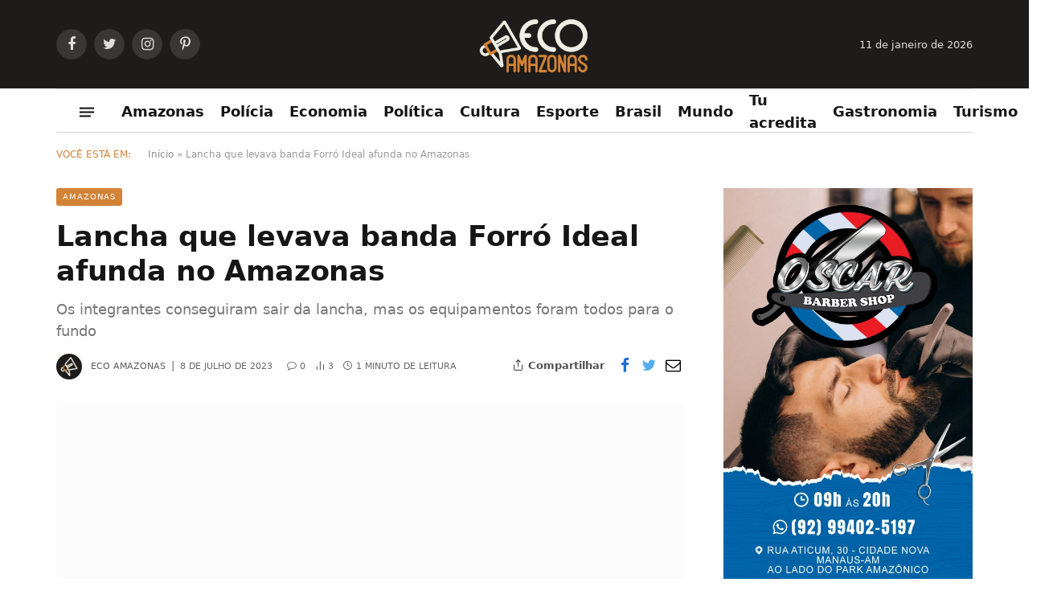

--- FILE ---
content_type: text/html; charset=UTF-8
request_url: https://ecoamazonas.com.br/amazonas/lancha-que-levava-banda-forro-ideal-afunda-no-amazonas/
body_size: 51091
content:
<!DOCTYPE html><html lang="pt-BR" class="s-light site-s-light"><head><script data-no-optimize="1">var litespeed_docref=sessionStorage.getItem("litespeed_docref");litespeed_docref&&(Object.defineProperty(document,"referrer",{get:function(){return litespeed_docref}}),sessionStorage.removeItem("litespeed_docref"));</script> 
 <script type="litespeed/javascript" data-src="https://www.googletagmanager.com/gtag/js?id=G-PFY7DRLYC8"></script> <script type="litespeed/javascript">window.dataLayer=window.dataLayer||[];function gtag(){dataLayer.push(arguments)}
gtag('js',new Date());gtag('config','G-PFY7DRLYC8')</script> <meta charset="UTF-8" /><meta name="viewport" content="width=device-width, initial-scale=1" /><meta name='robots' content='index, follow, max-image-preview:large, max-snippet:-1, max-video-preview:-1' /><title>Lancha que levava banda Forró Ideal afunda no Amazonas - Eco Amazonas</title><link rel="preload" as="image" imagesrcset="https://ecoamazonas.com.br/wp-content/uploads/2023/07/lancha-ideal-768x480.jpg 768w, https://ecoamazonas.com.br/wp-content/uploads/2023/07/lancha-ideal.jpg 800w" imagesizes="(max-width: 749px) 100vw, 749px" /><link rel="preload" as="font" href="https://ecoamazonas.com.br/wp-content/themes/smart-mag/css/icons/fonts/ts-icons.woff2?v2.4" type="font/woff2" crossorigin="anonymous" /><meta name="description" content="Integrantes da banda Forró Ideal passaram por um grande susto (7), após a lancha que eles estavam naufragar no porto de Caapiranga" /><link rel="canonical" href="https://ecoamazonas.com.br/amazonas/lancha-que-levava-banda-forro-ideal-afunda-no-amazonas/" /><meta property="og:locale" content="pt_BR" /><meta property="og:type" content="article" /><meta property="og:title" content="Lancha que levava banda Forró Ideal afunda no Amazonas - Eco Amazonas" /><meta property="og:description" content="Integrantes da banda Forró Ideal passaram por um grande susto (7), após a lancha que eles estavam naufragar no porto de Caapiranga" /><meta property="og:url" content="https://ecoamazonas.com.br/amazonas/lancha-que-levava-banda-forro-ideal-afunda-no-amazonas/" /><meta property="og:site_name" content="Eco Amazonas" /><meta property="article:published_time" content="2023-07-08T18:01:09+00:00" /><meta property="article:modified_time" content="2023-07-08T18:06:12+00:00" /><meta property="og:image" content="https://ecoamazonas.com.br/wp-content/uploads/2023/07/lancha-ideal.jpg" /><meta property="og:image:width" content="800" /><meta property="og:image:height" content="500" /><meta property="og:image:type" content="image/jpeg" /><meta name="author" content="Eco Amazonas" /><meta name="twitter:card" content="summary_large_image" /><meta name="twitter:label1" content="Escrito por" /><meta name="twitter:data1" content="Eco Amazonas" /><meta name="twitter:label2" content="Est. tempo de leitura" /><meta name="twitter:data2" content="1 minuto" /> <script type="application/ld+json" class="yoast-schema-graph">{"@context":"https://schema.org","@graph":[{"@type":"WebPage","@id":"https://ecoamazonas.com.br/amazonas/lancha-que-levava-banda-forro-ideal-afunda-no-amazonas/","url":"https://ecoamazonas.com.br/amazonas/lancha-que-levava-banda-forro-ideal-afunda-no-amazonas/","name":"Lancha que levava banda Forró Ideal afunda no Amazonas - Eco Amazonas","isPartOf":{"@id":"https://ecoamazonas.com.br/#website"},"primaryImageOfPage":{"@id":"https://ecoamazonas.com.br/amazonas/lancha-que-levava-banda-forro-ideal-afunda-no-amazonas/#primaryimage"},"image":{"@id":"https://ecoamazonas.com.br/amazonas/lancha-que-levava-banda-forro-ideal-afunda-no-amazonas/#primaryimage"},"thumbnailUrl":"https://ecoamazonas.com.br/wp-content/uploads/2023/07/lancha-ideal.jpg","datePublished":"2023-07-08T18:01:09+00:00","dateModified":"2023-07-08T18:06:12+00:00","author":{"@id":"https://ecoamazonas.com.br/#/schema/person/59042c3f8544174f588bc7d1851cbc93"},"description":"Integrantes da banda Forró Ideal passaram por um grande susto (7), após a lancha que eles estavam naufragar no porto de Caapiranga","breadcrumb":{"@id":"https://ecoamazonas.com.br/amazonas/lancha-que-levava-banda-forro-ideal-afunda-no-amazonas/#breadcrumb"},"inLanguage":"pt-BR","potentialAction":[{"@type":"ReadAction","target":["https://ecoamazonas.com.br/amazonas/lancha-que-levava-banda-forro-ideal-afunda-no-amazonas/"]}]},{"@type":"ImageObject","inLanguage":"pt-BR","@id":"https://ecoamazonas.com.br/amazonas/lancha-que-levava-banda-forro-ideal-afunda-no-amazonas/#primaryimage","url":"https://ecoamazonas.com.br/wp-content/uploads/2023/07/lancha-ideal.jpg","contentUrl":"https://ecoamazonas.com.br/wp-content/uploads/2023/07/lancha-ideal.jpg","width":800,"height":500,"caption":"Foto: Divulgação"},{"@type":"BreadcrumbList","@id":"https://ecoamazonas.com.br/amazonas/lancha-que-levava-banda-forro-ideal-afunda-no-amazonas/#breadcrumb","itemListElement":[{"@type":"ListItem","position":1,"name":"Início","item":"https://ecoamazonas.com.br/"},{"@type":"ListItem","position":2,"name":"Lancha que levava banda Forró Ideal afunda no Amazonas"}]},{"@type":"WebSite","@id":"https://ecoamazonas.com.br/#website","url":"https://ecoamazonas.com.br/","name":"Eco Amazonas","description":"","potentialAction":[{"@type":"SearchAction","target":{"@type":"EntryPoint","urlTemplate":"https://ecoamazonas.com.br/?s={search_term_string}"},"query-input":{"@type":"PropertyValueSpecification","valueRequired":true,"valueName":"search_term_string"}}],"inLanguage":"pt-BR"},{"@type":"Person","@id":"https://ecoamazonas.com.br/#/schema/person/59042c3f8544174f588bc7d1851cbc93","name":"Eco Amazonas","image":{"@type":"ImageObject","inLanguage":"pt-BR","@id":"https://ecoamazonas.com.br/#/schema/person/image/","url":"https://ecoamazonas.com.br/wp-content/uploads/2023/04/eco-amazonas_avatar-96x96.png","contentUrl":"https://ecoamazonas.com.br/wp-content/uploads/2023/04/eco-amazonas_avatar-96x96.png","caption":"Eco Amazonas"},"description":"O Eco Amazonas é um portal criado com a proposta de ecoar notícia com credibilidade para os quatro cantos do Amazonas, Brasil e do Mundo!","url":"https://ecoamazonas.com.br/author/ecoamazonas/"}]}</script> <link rel='dns-prefetch' href='//fonts.googleapis.com' /><link rel="alternate" type="application/rss+xml" title="Feed para Eco Amazonas &raquo;" href="https://ecoamazonas.com.br/feed/" /><link rel="alternate" type="application/rss+xml" title="Feed de comentários para Eco Amazonas &raquo;" href="https://ecoamazonas.com.br/comments/feed/" /><link rel="alternate" type="application/rss+xml" title="Feed de comentários para Eco Amazonas &raquo; Lancha que levava banda Forró Ideal afunda no Amazonas" href="https://ecoamazonas.com.br/amazonas/lancha-que-levava-banda-forro-ideal-afunda-no-amazonas/feed/" /><style id="litespeed-ccss">ul{box-sizing:border-box}:root{--wp--preset--font-size--normal:16px;--wp--preset--font-size--huge:42px}body{--wp--preset--color--black:#000;--wp--preset--color--cyan-bluish-gray:#abb8c3;--wp--preset--color--white:#fff;--wp--preset--color--pale-pink:#f78da7;--wp--preset--color--vivid-red:#cf2e2e;--wp--preset--color--luminous-vivid-orange:#ff6900;--wp--preset--color--luminous-vivid-amber:#fcb900;--wp--preset--color--light-green-cyan:#7bdcb5;--wp--preset--color--vivid-green-cyan:#00d084;--wp--preset--color--pale-cyan-blue:#8ed1fc;--wp--preset--color--vivid-cyan-blue:#0693e3;--wp--preset--color--vivid-purple:#9b51e0;--wp--preset--gradient--vivid-cyan-blue-to-vivid-purple:linear-gradient(135deg,rgba(6,147,227,1) 0%,#9b51e0 100%);--wp--preset--gradient--light-green-cyan-to-vivid-green-cyan:linear-gradient(135deg,#7adcb4 0%,#00d082 100%);--wp--preset--gradient--luminous-vivid-amber-to-luminous-vivid-orange:linear-gradient(135deg,rgba(252,185,0,1) 0%,rgba(255,105,0,1) 100%);--wp--preset--gradient--luminous-vivid-orange-to-vivid-red:linear-gradient(135deg,rgba(255,105,0,1) 0%,#cf2e2e 100%);--wp--preset--gradient--very-light-gray-to-cyan-bluish-gray:linear-gradient(135deg,#eee 0%,#a9b8c3 100%);--wp--preset--gradient--cool-to-warm-spectrum:linear-gradient(135deg,#4aeadc 0%,#9778d1 20%,#cf2aba 40%,#ee2c82 60%,#fb6962 80%,#fef84c 100%);--wp--preset--gradient--blush-light-purple:linear-gradient(135deg,#ffceec 0%,#9896f0 100%);--wp--preset--gradient--blush-bordeaux:linear-gradient(135deg,#fecda5 0%,#fe2d2d 50%,#6b003e 100%);--wp--preset--gradient--luminous-dusk:linear-gradient(135deg,#ffcb70 0%,#c751c0 50%,#4158d0 100%);--wp--preset--gradient--pale-ocean:linear-gradient(135deg,#fff5cb 0%,#b6e3d4 50%,#33a7b5 100%);--wp--preset--gradient--electric-grass:linear-gradient(135deg,#caf880 0%,#71ce7e 100%);--wp--preset--gradient--midnight:linear-gradient(135deg,#020381 0%,#2874fc 100%);--wp--preset--duotone--dark-grayscale:url('#wp-duotone-dark-grayscale');--wp--preset--duotone--grayscale:url('#wp-duotone-grayscale');--wp--preset--duotone--purple-yellow:url('#wp-duotone-purple-yellow');--wp--preset--duotone--blue-red:url('#wp-duotone-blue-red');--wp--preset--duotone--midnight:url('#wp-duotone-midnight');--wp--preset--duotone--magenta-yellow:url('#wp-duotone-magenta-yellow');--wp--preset--duotone--purple-green:url('#wp-duotone-purple-green');--wp--preset--duotone--blue-orange:url('#wp-duotone-blue-orange');--wp--preset--font-size--small:13px;--wp--preset--font-size--medium:20px;--wp--preset--font-size--large:36px;--wp--preset--font-size--x-large:42px;--wp--preset--spacing--20:.44rem;--wp--preset--spacing--30:.67rem;--wp--preset--spacing--40:1rem;--wp--preset--spacing--50:1.5rem;--wp--preset--spacing--60:2.25rem;--wp--preset--spacing--70:3.38rem;--wp--preset--spacing--80:5.06rem;--wp--preset--shadow--natural:6px 6px 9px rgba(0,0,0,.2);--wp--preset--shadow--deep:12px 12px 50px rgba(0,0,0,.4);--wp--preset--shadow--sharp:6px 6px 0px rgba(0,0,0,.2);--wp--preset--shadow--outlined:6px 6px 0px -3px rgba(255,255,255,1),6px 6px rgba(0,0,0,1);--wp--preset--shadow--crisp:6px 6px 0px rgba(0,0,0,1)}html,body,div,span,h1,h3,h4,h5,p,a,em,img,small,i,ul,li,form,label,article,aside,nav,section,time,button,input,textarea{margin:0;padding:0;border:0;vertical-align:baseline;font-size:100%;font-family:inherit}article,aside,nav,section{display:block}ul{list-style:none}button,input[type=submit]{box-sizing:content-box;-webkit-appearance:none}button::-moz-focus-inner,input::-moz-focus-inner{border:0;padding:0}input[type=search]::-webkit-search-cancel-button,input[type=search]::-webkit-search-decoration{-webkit-appearance:none}input[type=search]{-webkit-appearance:none}textarea{overflow:auto}a img{border:0}img{max-width:100%;height:auto}@media screen and (-ms-high-contrast:active),(-ms-high-contrast:none){img{min-height:1px}}::-webkit-input-placeholder{color:inherit}::-moz-placeholder{color:inherit;opacity:1}:-ms-input-placeholder{color:inherit}html{box-sizing:border-box}*,*:before,*:after{box-sizing:inherit}:root{--body-font:"Public Sans",system-ui,sans-serif;--ui-font:var(--body-font);--text-font:var(--body-font);--title-font:var(--ui-font);--h-font:var(--ui-font);--text-size:14px;--text-lh:1.714;--main-width:1200px;--grid-gutter:36px;--wrap-padding:35px;--boxed-pad:45px;--sidebar-width:33.3333333%;--sidebar-c-width:var(--sidebar-width);--sidebar-pad:38px;--sidebar-c-pad:var(--sidebar-pad);--c-sidebar-sep:var(--c-separator2);--max-width-md:680px;--title-size-xs:14px;--title-size-s:16px;--title-size-n:18px;--title-size-m:20px;--title-size-l:25px;--title-size-xl:30px;--title-fw-semi:600;--title-fw-bold:700;--grid-p-title:var(--title-size-m);--grid-sm-p-title:var(--title-size-s);--grid-lg-p-title:var(--title-size-l);--list-p-title:calc(var(--title-size-m)*1.05);--small-p-title:var(--title-size-xs);--feat-grid-title-s:var(--title-size-n);--feat-grid-title-m:var(--title-size-m);--feat-grid-title-l:var(--title-size-l);--excerpt-size:15px;--post-content-size:1.186rem;--post-content-lh:1.7;--post-content-gaps:1.54em;--single-content-size:var(--post-content-size);--p-media-margin:1.867em;--p-spacious-pad:0px;--c-facebook:#1a6dd4;--c-twitter:#55acef;--c-pinterest:#e4223e;--c-linkedin:#02669a;--c-tumblr:#44546b;--c-instagram:#c13584;--c-vk:#45668e;--c-vimeo:#1ab7ea;--c-youtube:red;--c-dribbble:#ea4c89;--c-flickr:#0063dc;--c-email:#080808;--c-whatsapp:#23c761;--c-soundcloud:#f80;--c-rss:#f97d1e;--c-reddit:#ff4500;--c-telegram:#08c;--c-tiktok:#fe2c55;--c-discord:#5865f2;--c-twitch:#7b3ed6;--block-wrap-mb:55px;--btn-height:38px;--btn-shadow:0 2px 7px -4px rgba(0,0,0,.16)}@media (max-width:767px){:root{--block-wrap-mb:45px}}:root,.s-light{--c-main:#2ab391;--c-main-rgb:42,179,145;--c-contrast-0:#fff;--c-contrast-10:#fbfbfb;--c-contrast-50:#f7f7f7;--c-contrast-75:#efefef;--c-contrast-100:#e8e8e8;--c-contrast-125:#e2e2e2;--c-contrast-150:#ddd;--c-contrast-200:#ccc;--c-contrast-300:#bbb;--c-contrast-400:#999;--c-contrast-450:#8a8a8a;--c-contrast-500:#777;--c-contrast-600:#666;--c-contrast-650:#505050;--c-contrast-700:#444;--c-contrast-800:#333;--c-contrast-850:#191919;--c-contrast-900:#161616;--c-contrast:#000;--c-rgba:0,0,0;--c-separator:var(--c-contrast-100);--c-separator2:var(--c-contrast-125);--c-links:var(--c-contrast-900);--c-headings:var(--c-contrast-900);--c-excerpts:var(--c-contrast-650);--c-nav:var(--c-contrast-900);--c-nav-hov-bg:transparent;--c-nav-drop-sep:rgba(0,0,0,.07);--c-nav-blip:var(--c-contrast-300);--c-post-meta:var(--c-contrast-450);--footer-mt:60px;--footer-bg:#f7f7f7;--footer-lower-bg:#f0f0f0}.s-dark:not(i){--c-contrast-0:#000;--c-contrast-10:#070707;--c-contrast-50:#111;--c-contrast-75:#151515;--c-contrast-100:#222;--c-contrast-125:#2b2b2b;--c-contrast-150:#333;--c-contrast-200:#444;--c-contrast-300:#555;--c-contrast-400:#777;--c-contrast-450:#999;--c-contrast-500:#bbb;--c-contrast-600:silver;--c-contrast-650:#ccc;--c-contrast-700:#d1d1d1;--c-contrast-800:#ddd;--c-contrast-850:#ececec;--c-contrast-900:#f0f0f0;--c-contrast:#fff;--c-rgba:255,255,255;--c-a-hover:rgba(var(--c-rgba),.7);--c-headings:var(--c-contrast-850);--c-excerpts:var(--c-contrast-650);--c-separator:rgba(var(--c-rgba),.13);--c-separator2:rgba(var(--c-rgba),.13);--c-links:var(--c-contrast-900);--c-headings:var(--c-contrast-850);--c-nav:var(--c-contrast-900);--c-nav-drop-bg:var(--c-contrast-10);--c-nav-drop-sep:rgba(255,255,255,.1);--c-post-meta:rgba(var(--c-rgba),.65);--c-email:var(--c-contrast-300);--c-input-bg:rgba(var(--c-rgba),.1);--footer-bg:#0f0f11;--footer-lower-bg:#040404}html{font-size:14px}body{font-family:var(--body-font);line-height:1.5;color:var(--body-color,var(--c-contrast-700));background:var(--c-contrast-0);-webkit-text-size-adjust:100%;overflow-x:hidden}@media (max-width:1200px){.main-wrap{overflow-x:clip}}@media (max-width:767px){body,html{overflow-x:hidden}}:root{--admin-bar-h:32px}@media (max-width:782px){:root{--admin-bar-h:46px}}*,:before,:after{-webkit-font-smoothing:antialiased}p{margin-bottom:21px;word-break:break-all;word-break:break-word;overflow-wrap:break-word}h1{font-size:1.846em}h3{font-size:1.285em}h4{font-size:1.21em}h5{font-size:1.107em}h1,h3,h4,h5{font-weight:var(--title-fw-bold);font-family:var(--h-font);color:var(--c-headings)}a{color:var(--c-a,var(--c-links));text-decoration:none}small{font-size:.92308em}ul{list-style-type:var(--ul-style,none);margin:var(--ul-margin,0);margin-left:var(--ul-ml,0)}@media (max-width:540px){ul{margin-left:var(--ul-ml-xs,0)}}li{padding:var(--li-padding,0);padding-left:var(--li-pl,0);margin:var(--li-margin,0);margin-bottom:var(--li-mb,0)}input,textarea{border:1px solid var(--c-contrast-150);padding:7px 12px;outline:0;height:auto;font-size:14px;color:var(--c-contrast-500);max-width:100%;border-radius:2px;box-shadow:0 2px 7px -4px rgba(0,0,0,.1);background:var(--c-input-bg,var(--c-contrast-0))}input{width:var(--input-width,initial);height:var(--input-height,38px)}input[type=checkbox]{width:initial;height:initial}textarea{width:100%;padding:14px 12px;line-height:1.5}input[type=submit],button{-webkit-appearance:none;padding:var(--btn-pad,0 17px);font-family:var(--ui-font);font-size:var(--btn-f-size,12px);font-weight:var(--btn-f-weight,600);line-height:var(--btn-l-height,var(--btn-height));height:var(--btn-height);letter-spacing:.03em;text-transform:uppercase;text-align:center;box-shadow:var(--btn-shadow);background:var(--c-main);color:#fff;border:0;border-radius:2px}.search-form{display:flex}.search-form .search-field{width:100%}.cf:after,.cf:before{content:"";display:table;flex-basis:0;order:1}.cf:after{clear:both}.visuallyhidden{border:0;clip:rect(0 0 0 0);height:1px;margin:-1px;overflow:hidden;padding:0;position:absolute;width:1px}.post-title{color:var(--c-headings);font-family:var(--title-font);line-height:1.36}.post-title a{--c-links:initial;--c-a:initial;--c-a-hover:var(--c-main);display:block}.lazyload{will-change:opacity!important;background-color:var(--c-contrast-150)}.lazyload:not(._){opacity:.1}@media (min-width:941px){.wp-post-image{will-change:opacity}}.bg-cover{display:block;width:100%;height:100%;background-repeat:no-repeat;background-position:center center;background-size:cover}.media-ratio{position:relative;display:block;height:0}.media-ratio .wp-post-image,.media-ratio>img{position:absolute;top:0;left:0;width:100%;height:100%;object-fit:cover;border-radius:var(--media-radius,0)}.media-ratio.ratio-4-3{padding-bottom:75%}.ts-contain,.wrap,.main-wrap{max-width:100%;box-sizing:border-box}.ts-contain,.wrap{width:100%;margin:0 auto}@media (min-width:1201px){.wrap{width:var(--main-width)}}@media (max-width:940px){.wrap{max-width:var(--max-width-md)}}@media (min-width:1201px){.ts-contain,.main{width:calc(var(--main-width) + var(--wrap-padding)*2)}}@media (max-width:940px){.ts-contain,.main{max-width:calc(var(--max-width-md) + 70px)}}.main{margin:42px auto}.ts-contain,.main{padding:0 35px;padding:0 var(--wrap-padding)}@media (max-width:940px){.ts-contain,.main{padding-left:25px;padding-right:25px}}@media (max-width:540px){.ts-contain,.main{padding-left:20px;padding-right:20px}}@media (max-width:350px){.ts-contain,.main{padding-left:15px;padding-right:15px}}@media (min-width:941px){.main-content:not(.main){width:calc(100% - var(--sidebar-c-width))}}.ts-row{--grid-gutter-h:calc(var(--grid-gutter)/2);display:flex;flex-wrap:wrap;margin-right:calc(-1*var(--grid-gutter-h));margin-left:calc(-1*var(--grid-gutter-h))}.grid{display:grid;grid-column-gap:var(--grid-gutter);grid-row-gap:var(--grid-row-gap,0)}@media (max-width:767px){.grid{--grid-gutter:26px}}.grid-1{--col:100%;grid-template-columns:repeat(1,minmax(0,1fr))}@media (max-width:940px){.md\:grid-1{--col:100%;grid-template-columns:repeat(1,minmax(0,1fr))}}@media (max-width:767px){.sm\:grid-1{--col:100%;grid-template-columns:repeat(1,minmax(0,1fr))}}@media (max-width:540px){.xs\:grid-1{--col:100%;grid-template-columns:repeat(1,minmax(0,1fr))}}.col-4{width:33.3333333%}.col-8{width:66.6666667%}[class^=col-]{flex:0 0 auto;padding-left:var(--grid-gutter-h);padding-right:var(--grid-gutter-h)}@media (max-width:940px){[class^=col-]{width:100%}}.breadcrumbs{margin:0 auto;margin-bottom:30px;font-family:var(--ui-font);--c-a:var(--c-contrast-450);--c-a-hover:var(--c-links);font-size:12px;color:var(--c-contrast-400);line-height:1}.breadcrumbs .delim{font-family:Arial,system-ui,sans-serif;padding:0 10px;font-size:1.141em;line-height:.7;opacity:.8}.breadcrumbs .label{color:var(--c-main);margin-right:21px;text-transform:uppercase}.breadcrumbs .inner{text-overflow:ellipsis;overflow:hidden;white-space:nowrap;line-height:1.2}.breadcrumbs-a{margin-top:20px;margin-bottom:20px}.breadcrumbs-a+.main{margin-top:35px}.spc-social{display:flex;align-items:center}.spc-social .icon{font-size:var(--spc-social-fs,14px);line-height:1.6;width:1.2em;text-align:center}.spc-social .service{display:flex;height:100%;align-items:center;justify-content:center;padding:0 3px;margin-right:var(--spc-social-space,2px);color:var(--c-spc-social,inherit);background:var(--c-spcs-bg,transparent)}.spc-social .service:last-child{margin-right:0}.spc-social-b{--spc-social-fs:19px;--spc-social-size:38px;--spc-social-space:9px}.spc-social-b .icon{line-height:1;width:auto}.spc-social-b .service{padding:0;width:var(--spc-social-size);height:var(--spc-social-size);border:1px solid rgba(0,0,0,.09);border-radius:50%}.s-dark .spc-social-b .service{background:rgba(var(--c-rgba),.12);background:var(--c-spcs-bg,rgba(var(--c-rgba),.12))}.spc-social-colors .service{--c-spcs-icon:#000}.spc-social-colors .s-facebook{--c-spcs-icon:var(--c-facebook)}.spc-social-colors .s-twitter{--c-spcs-icon:var(--c-twitter)}.spc-social-colors .s-pinterest{--c-spcs-icon:var(--c-pinterest)}.spc-social-colors .s-tumblr{--c-spcs-icon:var(--c-tumblr)}.spc-social-colors .s-linkedin{--c-spcs-icon:var(--c-linkedin)}.spc-social-block{flex-wrap:wrap;margin-bottom:calc(-1*var(--spc-social-space,2px))}.spc-social-block .service{margin-bottom:var(--spc-social-space,2px)}.post-meta{--p-meta-sep:"14";display:flex;flex-direction:column;margin-bottom:var(--p-meta-mb,initial);font-family:var(--ui-font);font-size:12px;color:var(--c-post-meta);line-height:1.5}.post-meta-items a{color:inherit}.post-meta .has-author-img{line-height:1.9}.post-meta .meta-item:before{content:"14";content:var(--p-meta-sep);padding:0 var(--p-meta-sep-pad,4px);display:inline-block;transform:scale(.916)}.post-meta .has-icon{white-space:nowrap}.post-meta .has-icon:before{display:none}.post-meta .has-icon i{font-size:var(--p-meta-icons-s,1.083em);color:var(--c-p-meta-icons);margin-right:4px}.post-meta .has-next-icon{margin-right:var(--p-meta-icons-mr,10px)}.post-meta .has-next-icon:not(.has-icon){margin-right:18px}.post-meta .meta-item:first-child:before{display:none}.post-meta .post-title{margin:var(--p-title-space,9px) 0}.post-meta .post-author>a{color:var(--c-contrast-850);font-weight:500}.post-meta .post-author img{margin-right:7px;display:inline-flex;vertical-align:middle;border-radius:50%;align-self:center;box-shadow:0 0 1px rgba(0,0,0,.2)}.post-meta .cat-labels{display:inline-flex;margin-bottom:-5px}.post-meta .cat-labels .category{display:inline-flex;margin-bottom:6px}.post-meta>:last-child{margin-bottom:0}.post-meta>:first-child{margin-top:0}.post-meta>.is-title:last-child{margin-bottom:0!important}.post-meta>.is-title:first-child{margin-top:0!important}.meta-below-has-right{display:flex;align-items:center}@media (max-width:940px){.meta-below-has-right{flex-direction:column;gap:20px}}.meta-below-has-right .post-meta-items{min-width:30%}@media (max-width:940px){.meta-below-has-right .post-meta-items{width:100%}}.l-post .media{position:relative;align-self:flex-start;border-radius:var(--media-radius,0);overflow:hidden}.l-post .content{position:relative}.l-post .image-link{display:block;position:relative;max-width:100%}.l-post .post-title{font-size:var(--title-size-m);font-weight:var(--title-fw-bold)}@media (max-width:540px){.l-post .post-title a{display:initial}}.small-post{display:flex;width:100%;--post-format-scale:.82}.small-post .post-title{font-size:var(--small-p-title);font-weight:var(--title-fw-semi);line-height:1.43}.small-post .media{display:block;width:110px;max-width:40%;margin-right:18px;flex-shrink:0}.small-post .content{margin-top:2px;flex-grow:1}.loop-sep{overflow:hidden}.loop-sep .l-post:after{content:"";position:absolute;left:0;width:100%;bottom:calc(var(--grid-row-gap)/2*-1);border-bottom:1px solid var(--c-separator)}.loop-small{--grid-row-gap:25px}.loop-small .l-post{position:relative}.loop-small-sep{--grid-row-gap:32px}.feat-grid .item-1{grid-area:item1}.feat-grid .item-2{grid-area:item2}.feat-grid .item-3{grid-area:item3}.feat-grid .item-4{grid-area:item4}.feat-grid .item-5{grid-area:item5}.feat-grid-equals .item{grid-area:unset}@media (max-width:940px){.feat-grid-a .items-wrap .item{grid-area:initial}}@media (max-width:940px){.feat-grid-d .items-wrap .item:not(.item-1):not(.item-2){grid-area:initial}}.block-newsletter{display:flex}.spc-newsletter{--inner-pad:30px calc(10px + 7%);--heading-fs:24px;--message-fs:14px;--disclaimer-fs:.9rem;--max-width:700px;position:relative;color:rgba(var(--c-rgba),.8);width:100%;border-radius:var(--box-roundness,0)}.spc-newsletter .bg-wrap{position:absolute;top:0;left:0;width:100%;height:100%;z-index:0;background-repeat:no-repeat;background-position:center center;background-size:cover}.spc-newsletter>.inner{position:relative;width:100%;border:1px solid var(--c-separator);padding:var(--inner-pad);border-radius:inherit;display:flex;flex-direction:column}.spc-newsletter>.inner>*{max-width:var(--max-width)}.spc-newsletter .heading{font-size:var(--heading-fs);line-height:1.3;letter-spacing:-.01em;font-weight:800;margin-bottom:18px;margin-top:8px;max-width:95%}.spc-newsletter .message{margin-bottom:22px;font-size:var(--message-fs)}.spc-newsletter .message p:last-child{margin-bottom:0}.spc-newsletter form{width:100%}.spc-newsletter .fields-style{--btn-l-height:40px}.spc-newsletter .fields-style p{margin-bottom:13px}.spc-newsletter .fields-style p:last-child{margin-bottom:0}.spc-newsletter .fields-style input{width:100%;height:44px;box-sizing:border-box;text-align:inherit}.spc-newsletter .fields-style input[type=submit]{height:40px;text-align:center;font-weight:700;letter-spacing:.05em}.spc-newsletter .fields-style input[type=checkbox]{margin-right:5px;height:initial;width:initial}.spc-newsletter .fields-style input[type=checkbox]{display:inline-block;vertical-align:text-top;margin-top:1px}.spc-newsletter .fields-style .disclaimer{margin-top:20px;font-size:var(--disclaimer-fs);opacity:.7;line-height:1.7}.spc-newsletter .fields-full{max-width:650px}.spc-newsletter-center>.inner{text-align:center;align-items:center}.spc-newsletter-b{background:var(--c-contrast-0);border:6px solid var(--c-contrast-50)}.mobile-menu{--c-sep:rgba(var(--c-rgba),.08);font-size:16px;font-family:var(--ui-font);font-weight:700;letter-spacing:0;color:var(--c-links);-webkit-font-smoothing:antialiased}.s-dark .mobile-menu{--c-sep:rgba(var(--c-rgba),.11)}.off-canvas{position:fixed;top:0;left:0;display:flex;flex-direction:column;height:100%;width:80vw;min-width:320px;max-width:370px;box-sizing:border-box;background:var(--c-contrast-0);z-index:10000;transform:translate3d(-100%,0,0);visibility:hidden;content-visibility:auto}@media (max-width:350px){.off-canvas{min-width:300px}}.off-canvas-head{padding:0 25px;padding-top:38px;margin-bottom:20px}.off-canvas-content{display:flex;flex-direction:column;padding:25px;overflow-y:auto;overflow-x:hidden;flex:1 1 auto}@media (min-width:941px){.off-canvas-content{--c-sb:var(--c-contrast-200);--c-sb-track:transparent;--sb-size:4px;--sb-width:thin;scrollbar-width:var(--sb-width);scrollbar-color:var(--c-sb) var(--c-sb-track)}.off-canvas-content::-webkit-scrollbar-track{background-color:var(--c-sb-track)}.off-canvas-content::-webkit-scrollbar-thumb{background-color:var(--c-sb);border-radius:3px}}.off-canvas .mobile-menu{margin-bottom:45px}.off-canvas .ts-logo{display:flex;justify-content:center;align-items:center}.off-canvas .close{position:absolute;top:0;right:0;padding:0 9px;background:#161616;color:#fff;line-height:26px;font-size:14px}.off-canvas .mobile-menu{margin-top:-10px;opacity:.2}.off-canvas.s-dark .close{background:var(--c-contrast-200)}.off-canvas-backdrop{content:"";position:fixed;opacity:0;z-index:9999;height:0;width:0;top:0;left:0;background:rgba(0,0,0,.3)}.off-canvas-widgets{margin-bottom:45px}.off-canvas-widgets .widget{margin-bottom:45px}.off-canvas-widgets .widget:last-child{margin-bottom:0}.search-modal-box{padding:0 50px;margin:0 auto;max-width:790px}@media (max-width:767px){.search-modal-box{max-width:100%}}.search-modal-wrap{display:none}.base-text{font-family:var(--text-font);font-size:var(--text-size);line-height:var(--text-lh);text-rendering:optimizeLegibility}.block-head{--line-weight:1px;--c-border:var(--c-separator2);--space-below:26px;--c-block:var(--c-main);display:flex;flex-wrap:nowrap;font-family:var(--ui-font);align-items:center;justify-content:space-between;margin-bottom:var(--space-below)}.block-head .heading{font-size:17px;font-weight:700;line-height:1.2;text-transform:uppercase;color:var(--c-block);flex-shrink:0;max-width:100%}.block-head-ac{--c-block:var(--c-contrast-900)}.block-head-b{--space-below:28px}.block-head-i{--line-weight:4px}.block-head-i .heading{font-weight:600;letter-spacing:.03em;line-height:1.5;padding-left:calc(var(--line-weight) + 13px);position:relative}.block-head-i .heading:before{content:"";position:absolute;left:0;top:0;width:var(--line-weight);height:100%;background:var(--c-main)}.has-media-shadows .media{box-shadow:0 2px 6px -1px rgba(7,10,25,.2),0 6px 12px -6px rgba(7,10,25,.2)}.cat-labels{line-height:0}.cat-labels a,.cat-labels .category{display:inline-flex;background:var(--c-main);margin-right:var(--cat-label-mr,5px);padding:0 8px;color:#fff;border-radius:1px;font-family:var(--ui-font);font-size:11px;font-weight:500;text-transform:uppercase;letter-spacing:.03em;line-height:22px}.cat-labels a:last-child,.cat-labels .category:last-child{margin-right:0}.navigation{--nav-height:var(--head-h,43px);font-family:var(--ui-font);color:var(--c-nav);height:100%;align-self:center}.navigation ul{display:flex;list-style:none;line-height:1.6}.navigation .menu,.navigation .menu li{height:100%}.navigation .menu>li>a{display:flex;align-items:center}.navigation .menu>li>a{color:inherit}@media (max-width:940px){.navigation .menu{display:none}}.navigation .menu>li>a{height:100%;text-decoration:none;text-transform:var(--nav-text-case);padding:0 var(--nav-items-space,17px);font-size:var(--nav-text,15px);font-weight:var(--nav-text-weight,600);letter-spacing:var(--nav-ls,inherit)}@media (min-width:941px) and (max-width:1200px){.navigation .menu>li>a{padding:0 5px;padding:0 max(5px,calc(var(--nav-items-space)*.6));font-size:calc(10px + (var(--nav-text) - 10px)*.7)}}.navigation .menu li>a:after{display:inline-block;content:"\f107";font-family:ts-icons;font-style:normal;font-weight:400;font-size:14px;line-height:1;color:var(--c-nav-blip,inherit);margin-left:8px}@media (min-width:941px) and (max-width:1200px){.navigation .menu li>a:after{margin-left:5px;font-size:12px}}.navigation .menu li>a:only-child:after{display:none}.navigation .menu>li:first-child>a{border-left:0;box-shadow:none}.navigation .menu>li:not(.item-mega-menu){position:relative}.nav-hov-a{--c-nav-hov:var(--c-main);--c-nav-drop-hov:var(--c-nav-hov)}@media (max-width:940px){.smart-head{display:none}}.smart-head-row{--icons-size:16px;--c-icons:var(--c-links)}.smart-head-row.s-dark{--c-a-hover:var(--c-main)}.smart-head .logo-link{--c-a-hover:var(--c-headings);display:flex;flex-shrink:0;align-items:center;font-size:37px;font-weight:700;text-align:center;letter-spacing:-1px}@media (max-width:540px){.smart-head .logo-link{font-size:28px;flex-shrink:1}}.smart-head .logo-link>span{font:inherit;display:flex;align-items:center}.smart-head .logo-is-image{font-size:0}.smart-head .logo-image{padding:10px 0;max-height:var(--head-h);object-fit:contain}.smart-head .search-icon{color:var(--c-search-icon,var(--c-icons));font-size:var(--search-icon-size,var(--icons-size));display:flex;align-items:center;padding-left:5px;height:100%}.smart-head .h-date{--item-mr:30px;flex-shrink:0;font-size:13px}.smart-head .is-icon{padding:0 4px}.smart-head .has-icon,.smart-head .has-icon-only{display:inline-flex;align-items:center;height:100%;max-height:45px}.smart-head .has-icon:last-child,.smart-head .has-icon-only:last-child{padding-right:0}.smart-head .has-icon-only{--item-mr:9px}.smart-head .items-center .nav-wrap{justify-content:center}.smart-head .spc-social{flex-wrap:nowrap}.smart-head{--nav-items-space:17px;--head-top-h:40px;--head-mid-h:110px;--head-bot-h:55px;--head-row-pad:30px;--c-bg:transparent;--c-border:var(--c-contrast-75);--c-shadow:transparent;position:relative;box-shadow:0 3px 4px 0 var(--c-shadow)}.smart-head-row{padding:0 var(--head-row-pad);background-color:var(--c-bg);height:var(--head-h);border:0 solid transparent;color:var(--c-contrast-800)}@media (max-width:767px){.smart-head-row{padding:0 20px}}.smart-head-row>.inner{display:flex;justify-content:space-between;padding:var(--head-inner-pad,0);height:100%;position:relative}.smart-head-row.wrap{padding:0;--head-inner-pad:0 25px}.smart-head-row-full{width:100%}.smart-head-row-3>.inner{display:grid;grid-template-columns:1fr auto 1fr;grid-template-columns:minmax(max-content,1fr) auto minmax(max-content,1fr)}@media (min-width:941px) and (max-width:1200px){.smart-head-row.has-center-nav>.inner{display:flex}}.smart-head-mid{--head-h:var(--head-mid-h)}.smart-head-mid.s-dark{--c-bg:var(--c-contrast-0)}.smart-head-bot{--head-h:var(--head-bot-h);border:1px solid var(--c-border);border-left:0;border-right:0}.smart-head .items{--item-mr:15px;display:flex;align-items:center;flex:1 1 auto;height:inherit}.smart-head .items>*{margin-left:var(--item-ml,0);margin-right:var(--item-mr)}.smart-head .items-right{justify-content:flex-end}.smart-head .items-center{justify-content:center;flex-shrink:0}.smart-head .items-center:not(.empty){padding-left:15px;padding-right:15px}.smart-head .items>:first-child{margin-left:0}.smart-head .items-right>:last-child,.smart-head .items-center>:last-child{margin-right:0}.smart-head-mobile{--head-top-h:45px;--head-mid-h:65px;display:block}@media (min-width:941px){.smart-head-mobile{display:none}}.smart-head-mobile .smart-head-row{--icons-size:18px;--c-icons:var(--c-contrast-800)}.smart-head-mobile .smart-head-mid{border-top-color:var(--c-main)}.smart-head-mobile>:last-child{border-bottom:1px solid var(--c-contrast-100)}.nav-wrap{width:100%;height:100%;display:flex}.offcanvas-toggle{display:flex;align-items:center;background:0 0;padding:0;box-shadow:none;line-height:1;height:100%}.hamburger-icon{--line-weight:3px;--line-width:100%;--height:17px;display:inline-flex;vertical-align:middle;height:var(--height);width:26px;position:relative}.hamburger-icon .inner,.hamburger-icon .inner:before,.hamburger-icon .inner:after{position:absolute;height:var(--line-weight);background-color:var(--c-hamburger,var(--c-icons))}.hamburger-icon .inner{top:auto;bottom:0;width:calc(100% - 6px)}.hamburger-icon .inner:before,.hamburger-icon .inner:after{display:block;content:"";width:calc(100% + 6px)}.hamburger-icon .inner:before{top:0;transform:translateY(calc(-1*var(--height) + 100%))}.hamburger-icon .inner:after{bottom:0;transform:translateY(calc(-1*var(--height)/2 + 50%))}.widget{font-size:14px;--li-pad:5px;--c-li-sep:transparent}.s-head-modern{--cat-label-mr:8px;--p-meta-icons-mr:12px;--title-size:35px;margin-bottom:25px}.s-head-modern .cat-labels{position:static}.s-head-modern .post-meta{margin-bottom:20px}.s-head-modern.has-share-meta-right{margin-bottom:30px}.s-head-modern.has-share-meta-right .post-share{margin-top:-2px}.s-head-modern .post-title{margin:15px 0;font-size:var(--title-size);font-weight:700;line-height:1.24;letter-spacing:-.005em}@media (max-width:767px){.s-head-modern .post-title{font-size:calc(var(--title-size)*0.829)}}.s-head-modern .sub-title{margin-bottom:15px;margin-top:-3px;font-size:17px;color:var(--c-contrast-500)}@media (max-width:767px){.s-head-modern .sub-title{font-size:16px}}.s-head-modern .cat-labels{padding-bottom:1px}.s-head-modern .post-author img{margin-right:11px}.s-head-modern>:last-child{margin-bottom:0}.single-featured{margin-bottom:32px}.post-share-b{--service-width:140px;--service-min-width:100px;--service-height:38px;--service-sm-width:42px;--service-gap:5px;--service-b-radius:2px;--service-icon-size:17px;display:flex;font-family:var(--ui-font);gap:var(--service-gap)}.has-share-meta-right .post-share-b{align-self:flex-start}@media (min-width:941px){.has-share-meta-right .post-share-b{padding-left:15px;margin-left:auto}}.post-share-b .service{display:flex;flex:0 1 auto;min-width:var(--service-min-width);width:var(--service-width);height:var(--service-height);border-radius:var(--service-b-radius);color:#fff;background:var(--c-spcs-icon);align-items:center;justify-content:center;line-height:1;box-shadow:inset 0 -1px 2px rgba(0,0,0,.1)}@media (max-width:540px){.post-share-b .service{min-width:initial;flex:1 1 auto}}.post-share-b .service i{padding:0;font-size:var(--service-icon-size)}.post-share-b .service .label{margin-left:11px;font-size:13px;font-weight:600}@media (max-width:540px){.post-share-b .service .label{display:none}}.post-share-b .service-sm{display:none;min-width:initial;width:min(var(--service-width),var(--service-sm-width))}.post-share-b .service-sm .label{display:none}.post-share-b .show-more{display:flex;width:40px;min-width:38px;align-items:center;justify-content:center;border:1px solid var(--c-contrast-150);border-radius:var(--service-b-radius);color:var(--c-contrast-200);font-size:13px}.post-share-b .share-text{display:flex;align-items:center;margin-right:10px;font-weight:600;font-family:var(--ui-font);font-size:13px;color:var(--c-contrast-650)}.post-share-b .share-text .icon{font-size:14px;margin-right:5px}.post-share-b4{--service-width:30px;--service-height:32px;--service-gap:2px;--service-sm-width:var(--service-width);--service-min-width:initial;--service-icon-size:19px}.post-share-b4 .label{display:none}.post-share-b4 .service{border:0;box-shadow:none;background:0 0}.post-share-b4 .service i{color:var(--c-spcs-icon)}.post-share-b4 .show-more{width:32px;height:32px;min-width:initial;margin-left:6px;border-radius:50%}.post-share-float .label{display:none}.comment-respond{margin-top:50px;margin-bottom:10px;background:var(--c-contrast-50);padding:32px 28px}.comment-respond .comment-reply-title{font-weight:700;font-size:15px;margin-bottom:20px;letter-spacing:.04em;text-transform:uppercase}.comment-respond p{margin-bottom:28px}.comment-respond small{float:right;margin-top:3px;font-size:12px;font-weight:400;font-family:var(--ui-font);letter-spacing:.03em;border-bottom:1px solid var(--c-contrast-100)}.comment-respond small a{color:var(--c-contrast-400)}.comment-form{display:flex;flex-wrap:wrap;justify-content:space-between;color:var(--c-contrast-500)}.comment-form>*{width:100%}.comment-form textarea{display:block}.comment-form p{margin-bottom:20px}.comment-form .form-field{width:calc(33% - 15px)}@media (max-width:1200px){.comment-form .form-field{width:100%}}.comment-form .form-field input{height:42px;width:100%}.comment-form input[type=checkbox]+label{margin-left:6px}.comment-form .form-submit{margin-top:10px;margin-bottom:2px}.comment-form .submit{padding:2px 22px;background:#080808;box-shadow:inset 0 0 0 1px rgba(255,255,255,.1);font-size:13px}.ts-comments-hidden{display:none}.block-wrap{margin-bottom:var(--block-wrap-mb)}.block-wrap.mb-none{margin-bottom:0}.block-content{position:relative}.main-sidebar{width:100%}@media (min-width:941px){.main-sidebar{padding-left:var(--sidebar-c-pad);margin-left:auto;width:var(--sidebar-c-width)}}@media (max-width:940px){.main-sidebar{margin-top:50px}}.main-sidebar .widget{margin-bottom:45px}.a-wrap{--display-init:flex;display:flex;flex-direction:column;justify-content:center;align-items:center}.a-wrap a>img{display:block}body.elementor-default{--e-global-color-smartmag-main:var(--c-main);--e-global-color-smartmag:var(--c-main)}:root{--c-main:#d28336;--c-main-rgb:210,131,54;--text-font:"Outfit",system-ui,-apple-system,"Segoe UI",Arial,sans-serif;--body-font:"Outfit",system-ui,-apple-system,"Segoe UI",Arial,sans-serif;--main-width:1140px;--wrap-padding:36px;--c-post-meta:#666;--c-excerpts:#424449;--excerpt-size:15px;--post-content-gaps:1.4em}.post-title:not(._){font-weight:600}:root{--sidebar-width:310px}.ts-row{--sidebar-c-width:calc(var(--sidebar-width) + var(--grid-gutter-h) + var(--sidebar-c-pad))}:root{--sidebar-pad:30px;--sidebar-sep-pad:30px}.smart-head-main .smart-head-mid{--head-h:100px}.smart-head-main .s-dark.smart-head-mid{background-color:#12232e}.smart-head-main .smart-head-bot{border-top-color:#ededed}.smart-head-main .smart-head-bot{border-bottom-width:1px;border-bottom-color:#d3d3d3}.navigation{font-family:var(--body-font)}.navigation-main .menu>li>a{font-size:17px;font-weight:700;letter-spacing:0em}.smart-head-mobile .s-dark.smart-head-mid{background-color:#1e1c1a}.off-canvas{background-color:#060d11}.smart-head-main .spc-social{--spc-social-fs:18px}.smart-head-main .offcanvas-toggle{transform:scale(.7)}.post-meta{font-family:"Roboto",system-ui,-apple-system,"Segoe UI",Arial,sans-serif}.post-meta .meta-item{font-size:10px;font-weight:400;text-transform:uppercase}.post-meta .post-author>a{color:#595959}.post-meta{--p-meta-sep:"7C";--p-meta-sep-pad:7px}.post-meta .meta-item:before{transform:scale(1.15)}.l-post{--media-radius:6px}.cat-labels .category{font-size:10px;letter-spacing:.1em;background-color:var(--c-main);border-radius:3px}.block-head .heading{font-family:var(--body-font)}.block-head-b .heading{font-family:"Roboto",system-ui,-apple-system,"Segoe UI",Arial,sans-serif;font-size:19px;font-weight:700;text-transform:initial}.block-head-b{--space-below:16px}.block-head-i .heading{font-size:17px;font-weight:700}.block-head-i{--line-weight:5px}.block-head-i .heading{color:#000}.loop-small .post-title{font-size:16px}.loop-small .media{width:36%;max-width:50%}.loop-small .media:not(i){max-width:92px}.single-featured .featured{border-radius:5px;--media-radius:5px;overflow:hidden}.single .featured .ratio-is-custom{padding-bottom:calc(100%/2)}.post-meta-single .meta-item{font-size:11px}.s-head-modern .sub-title{font-size:18px}@media (min-width:940px) and (max-width:1200px){.ts-row{--sidebar-c-width:calc(var(--sidebar-width) + var(--grid-gutter-h) + var(--sidebar-c-pad))}.navigation-main .menu>li>a{font-size:calc(10px + (17px - 10px)*.7)}}@media (min-width:768px) and (max-width:940px){.ts-contain,.main{padding-left:35px;padding-right:35px}}@media (max-width:767px){.ts-contain,.main{padding-left:25px;padding-right:25px}}button::-moz-focus-inner{padding:0;border:0}.tsi{display:inline-block;font:normal normal normal 14px/1 ts-icons;font-size:inherit;text-rendering:auto;-webkit-font-smoothing:antialiased;-moz-osx-font-smoothing:grayscale}.tsi-bar-chart-2:before{content:"\e906"}.tsi-clock:before{content:"\e900"}.tsi-share1:before{content:"\e908"}.tsi-search:before{content:"\f002"}.tsi-envelope-o:before{content:"\f003"}.tsi-times:before{content:"\f00d"}.tsi-share:before{content:"\f064"}.tsi-twitter:before{content:"\f099"}.tsi-facebook:before{content:"\f09a"}.tsi-pinterest:before{content:"\f0d2"}.tsi-linkedin:before{content:"\f0e1"}.tsi-comment-o:before{content:"\f0e5"}.tsi-instagram:before{content:"\f16d"}.tsi-tumblr:before{content:"\f173"}.tsi-pinterest-p:before{content:"\f231"}.smart-head .logo-image{padding:12.5px 0}.smart-head-main .smart-head-mid{--head-h:110px}.smart-head-main .s-dark.smart-head-mid{background-color:#1e1c1a}</style><link rel="preload" data-asynced="1" data-optimized="2" as="style" onload="this.onload=null;this.rel='stylesheet'" href="https://ecoamazonas.com.br/wp-content/litespeed/ucss/4ada6bb03ebcceb8a906d4b98111dbfc.css?ver=1574d" /><script data-optimized="1" type="litespeed/javascript" data-src="https://ecoamazonas.com.br/wp-content/plugins/litespeed-cache/assets/js/css_async.min.js"></script> <style id='classic-theme-styles-inline-css' type='text/css'>/*! This file is auto-generated */
.wp-block-button__link{color:#fff;background-color:#32373c;border-radius:9999px;box-shadow:none;text-decoration:none;padding:calc(.667em + 2px) calc(1.333em + 2px);font-size:1.125em}.wp-block-file__button{background:#32373c;color:#fff;text-decoration:none}</style><style id='global-styles-inline-css' type='text/css'>:root{--wp--preset--aspect-ratio--square: 1;--wp--preset--aspect-ratio--4-3: 4/3;--wp--preset--aspect-ratio--3-4: 3/4;--wp--preset--aspect-ratio--3-2: 3/2;--wp--preset--aspect-ratio--2-3: 2/3;--wp--preset--aspect-ratio--16-9: 16/9;--wp--preset--aspect-ratio--9-16: 9/16;--wp--preset--color--black: #000000;--wp--preset--color--cyan-bluish-gray: #abb8c3;--wp--preset--color--white: #ffffff;--wp--preset--color--pale-pink: #f78da7;--wp--preset--color--vivid-red: #cf2e2e;--wp--preset--color--luminous-vivid-orange: #ff6900;--wp--preset--color--luminous-vivid-amber: #fcb900;--wp--preset--color--light-green-cyan: #7bdcb5;--wp--preset--color--vivid-green-cyan: #00d084;--wp--preset--color--pale-cyan-blue: #8ed1fc;--wp--preset--color--vivid-cyan-blue: #0693e3;--wp--preset--color--vivid-purple: #9b51e0;--wp--preset--gradient--vivid-cyan-blue-to-vivid-purple: linear-gradient(135deg,rgba(6,147,227,1) 0%,rgb(155,81,224) 100%);--wp--preset--gradient--light-green-cyan-to-vivid-green-cyan: linear-gradient(135deg,rgb(122,220,180) 0%,rgb(0,208,130) 100%);--wp--preset--gradient--luminous-vivid-amber-to-luminous-vivid-orange: linear-gradient(135deg,rgba(252,185,0,1) 0%,rgba(255,105,0,1) 100%);--wp--preset--gradient--luminous-vivid-orange-to-vivid-red: linear-gradient(135deg,rgba(255,105,0,1) 0%,rgb(207,46,46) 100%);--wp--preset--gradient--very-light-gray-to-cyan-bluish-gray: linear-gradient(135deg,rgb(238,238,238) 0%,rgb(169,184,195) 100%);--wp--preset--gradient--cool-to-warm-spectrum: linear-gradient(135deg,rgb(74,234,220) 0%,rgb(151,120,209) 20%,rgb(207,42,186) 40%,rgb(238,44,130) 60%,rgb(251,105,98) 80%,rgb(254,248,76) 100%);--wp--preset--gradient--blush-light-purple: linear-gradient(135deg,rgb(255,206,236) 0%,rgb(152,150,240) 100%);--wp--preset--gradient--blush-bordeaux: linear-gradient(135deg,rgb(254,205,165) 0%,rgb(254,45,45) 50%,rgb(107,0,62) 100%);--wp--preset--gradient--luminous-dusk: linear-gradient(135deg,rgb(255,203,112) 0%,rgb(199,81,192) 50%,rgb(65,88,208) 100%);--wp--preset--gradient--pale-ocean: linear-gradient(135deg,rgb(255,245,203) 0%,rgb(182,227,212) 50%,rgb(51,167,181) 100%);--wp--preset--gradient--electric-grass: linear-gradient(135deg,rgb(202,248,128) 0%,rgb(113,206,126) 100%);--wp--preset--gradient--midnight: linear-gradient(135deg,rgb(2,3,129) 0%,rgb(40,116,252) 100%);--wp--preset--font-size--small: 13px;--wp--preset--font-size--medium: 20px;--wp--preset--font-size--large: 36px;--wp--preset--font-size--x-large: 42px;--wp--preset--spacing--20: 0.44rem;--wp--preset--spacing--30: 0.67rem;--wp--preset--spacing--40: 1rem;--wp--preset--spacing--50: 1.5rem;--wp--preset--spacing--60: 2.25rem;--wp--preset--spacing--70: 3.38rem;--wp--preset--spacing--80: 5.06rem;--wp--preset--shadow--natural: 6px 6px 9px rgba(0, 0, 0, 0.2);--wp--preset--shadow--deep: 12px 12px 50px rgba(0, 0, 0, 0.4);--wp--preset--shadow--sharp: 6px 6px 0px rgba(0, 0, 0, 0.2);--wp--preset--shadow--outlined: 6px 6px 0px -3px rgba(255, 255, 255, 1), 6px 6px rgba(0, 0, 0, 1);--wp--preset--shadow--crisp: 6px 6px 0px rgba(0, 0, 0, 1);}:where(.is-layout-flex){gap: 0.5em;}:where(.is-layout-grid){gap: 0.5em;}body .is-layout-flex{display: flex;}.is-layout-flex{flex-wrap: wrap;align-items: center;}.is-layout-flex > :is(*, div){margin: 0;}body .is-layout-grid{display: grid;}.is-layout-grid > :is(*, div){margin: 0;}:where(.wp-block-columns.is-layout-flex){gap: 2em;}:where(.wp-block-columns.is-layout-grid){gap: 2em;}:where(.wp-block-post-template.is-layout-flex){gap: 1.25em;}:where(.wp-block-post-template.is-layout-grid){gap: 1.25em;}.has-black-color{color: var(--wp--preset--color--black) !important;}.has-cyan-bluish-gray-color{color: var(--wp--preset--color--cyan-bluish-gray) !important;}.has-white-color{color: var(--wp--preset--color--white) !important;}.has-pale-pink-color{color: var(--wp--preset--color--pale-pink) !important;}.has-vivid-red-color{color: var(--wp--preset--color--vivid-red) !important;}.has-luminous-vivid-orange-color{color: var(--wp--preset--color--luminous-vivid-orange) !important;}.has-luminous-vivid-amber-color{color: var(--wp--preset--color--luminous-vivid-amber) !important;}.has-light-green-cyan-color{color: var(--wp--preset--color--light-green-cyan) !important;}.has-vivid-green-cyan-color{color: var(--wp--preset--color--vivid-green-cyan) !important;}.has-pale-cyan-blue-color{color: var(--wp--preset--color--pale-cyan-blue) !important;}.has-vivid-cyan-blue-color{color: var(--wp--preset--color--vivid-cyan-blue) !important;}.has-vivid-purple-color{color: var(--wp--preset--color--vivid-purple) !important;}.has-black-background-color{background-color: var(--wp--preset--color--black) !important;}.has-cyan-bluish-gray-background-color{background-color: var(--wp--preset--color--cyan-bluish-gray) !important;}.has-white-background-color{background-color: var(--wp--preset--color--white) !important;}.has-pale-pink-background-color{background-color: var(--wp--preset--color--pale-pink) !important;}.has-vivid-red-background-color{background-color: var(--wp--preset--color--vivid-red) !important;}.has-luminous-vivid-orange-background-color{background-color: var(--wp--preset--color--luminous-vivid-orange) !important;}.has-luminous-vivid-amber-background-color{background-color: var(--wp--preset--color--luminous-vivid-amber) !important;}.has-light-green-cyan-background-color{background-color: var(--wp--preset--color--light-green-cyan) !important;}.has-vivid-green-cyan-background-color{background-color: var(--wp--preset--color--vivid-green-cyan) !important;}.has-pale-cyan-blue-background-color{background-color: var(--wp--preset--color--pale-cyan-blue) !important;}.has-vivid-cyan-blue-background-color{background-color: var(--wp--preset--color--vivid-cyan-blue) !important;}.has-vivid-purple-background-color{background-color: var(--wp--preset--color--vivid-purple) !important;}.has-black-border-color{border-color: var(--wp--preset--color--black) !important;}.has-cyan-bluish-gray-border-color{border-color: var(--wp--preset--color--cyan-bluish-gray) !important;}.has-white-border-color{border-color: var(--wp--preset--color--white) !important;}.has-pale-pink-border-color{border-color: var(--wp--preset--color--pale-pink) !important;}.has-vivid-red-border-color{border-color: var(--wp--preset--color--vivid-red) !important;}.has-luminous-vivid-orange-border-color{border-color: var(--wp--preset--color--luminous-vivid-orange) !important;}.has-luminous-vivid-amber-border-color{border-color: var(--wp--preset--color--luminous-vivid-amber) !important;}.has-light-green-cyan-border-color{border-color: var(--wp--preset--color--light-green-cyan) !important;}.has-vivid-green-cyan-border-color{border-color: var(--wp--preset--color--vivid-green-cyan) !important;}.has-pale-cyan-blue-border-color{border-color: var(--wp--preset--color--pale-cyan-blue) !important;}.has-vivid-cyan-blue-border-color{border-color: var(--wp--preset--color--vivid-cyan-blue) !important;}.has-vivid-purple-border-color{border-color: var(--wp--preset--color--vivid-purple) !important;}.has-vivid-cyan-blue-to-vivid-purple-gradient-background{background: var(--wp--preset--gradient--vivid-cyan-blue-to-vivid-purple) !important;}.has-light-green-cyan-to-vivid-green-cyan-gradient-background{background: var(--wp--preset--gradient--light-green-cyan-to-vivid-green-cyan) !important;}.has-luminous-vivid-amber-to-luminous-vivid-orange-gradient-background{background: var(--wp--preset--gradient--luminous-vivid-amber-to-luminous-vivid-orange) !important;}.has-luminous-vivid-orange-to-vivid-red-gradient-background{background: var(--wp--preset--gradient--luminous-vivid-orange-to-vivid-red) !important;}.has-very-light-gray-to-cyan-bluish-gray-gradient-background{background: var(--wp--preset--gradient--very-light-gray-to-cyan-bluish-gray) !important;}.has-cool-to-warm-spectrum-gradient-background{background: var(--wp--preset--gradient--cool-to-warm-spectrum) !important;}.has-blush-light-purple-gradient-background{background: var(--wp--preset--gradient--blush-light-purple) !important;}.has-blush-bordeaux-gradient-background{background: var(--wp--preset--gradient--blush-bordeaux) !important;}.has-luminous-dusk-gradient-background{background: var(--wp--preset--gradient--luminous-dusk) !important;}.has-pale-ocean-gradient-background{background: var(--wp--preset--gradient--pale-ocean) !important;}.has-electric-grass-gradient-background{background: var(--wp--preset--gradient--electric-grass) !important;}.has-midnight-gradient-background{background: var(--wp--preset--gradient--midnight) !important;}.has-small-font-size{font-size: var(--wp--preset--font-size--small) !important;}.has-medium-font-size{font-size: var(--wp--preset--font-size--medium) !important;}.has-large-font-size{font-size: var(--wp--preset--font-size--large) !important;}.has-x-large-font-size{font-size: var(--wp--preset--font-size--x-large) !important;}
:where(.wp-block-post-template.is-layout-flex){gap: 1.25em;}:where(.wp-block-post-template.is-layout-grid){gap: 1.25em;}
:where(.wp-block-columns.is-layout-flex){gap: 2em;}:where(.wp-block-columns.is-layout-grid){gap: 2em;}
:root :where(.wp-block-pullquote){font-size: 1.5em;line-height: 1.6;}</style><style id='smartmag-core-inline-css' type='text/css'>:root { --c-main: #d28336;
--c-main-rgb: 210,131,54;
--text-font: "Outfit", system-ui, -apple-system, "Segoe UI", Arial, sans-serif;
--body-font: "Outfit", system-ui, -apple-system, "Segoe UI", Arial, sans-serif;
--main-width: 1140px;
--wrap-padding: 36px;
--c-post-meta: #666666;
--c-excerpts: #424449;
--excerpt-size: 15px;
--post-content-gaps: 1.4em; }
.post-title:not(._) { font-weight: 600; }
:root { --sidebar-width: 310px; }
.ts-row, .has-el-gap { --sidebar-c-width: calc(var(--sidebar-width) + var(--grid-gutter-h) + var(--sidebar-c-pad)); }
:root { --sidebar-pad: 30px; --sidebar-sep-pad: 30px; }
.smart-head-main .smart-head-top { --head-h: 60px; background-color: #ffffff; }
.smart-head-main .smart-head-mid { --head-h: 100px; }
.s-dark .smart-head-main .smart-head-mid,
.smart-head-main .s-dark.smart-head-mid { background-color: #12232e; }
.smart-head-main .smart-head-bot { border-top-color: #ededed; }
.s-dark .smart-head-main .smart-head-bot,
.smart-head-main .s-dark.smart-head-bot { border-top-color: #4f4f4f; }
.smart-head-main .smart-head-bot { border-bottom-width: 1px; border-bottom-color: #d3d3d3; }
.navigation { font-family: var(--body-font); }
.navigation-main .menu > li > a { font-size: 18px; font-weight: bold; letter-spacing: 0em; }
.navigation-main { --nav-items-space: 10px; }
.navigation-main .menu > li > a:after { display: none; }
.navigation-main { margin-left: calc(-1 * var(--nav-items-space)); }
.s-dark .smart-head-mobile .smart-head-mid,
.smart-head-mobile .s-dark.smart-head-mid { background-color: #1e1c1a; }
.off-canvas { background-color: #060d11; }
.navigation-small { font-family: var(--body-font); }
.navigation-small .menu > li > a { font-size: 15px; font-weight: 500; }
.smart-head-main .spc-social { --spc-social-fs: 18px; }
.smart-head-main .smart-head-top { --search-icon-size: 16px; }
.smart-head-main .offcanvas-toggle { transform: scale(0.70); }
.s-dark .smart-head .ts-button1,
.smart-head .s-dark .ts-button1 { color: #11242d; background-color: var(--c-main); }
.smart-head .ts-button1 { border-radius: 6px; }
.smart-head .h-text { font-family: var(--body-font); font-size: 14px; font-weight: bold; color: #dfaa3d; }
.upper-footer .block-head .heading { font-family: var(--body-font); }
.main-footer .lower-footer { background-color: #1e1c1a; }
.post-meta { font-family: "Roboto", system-ui, -apple-system, "Segoe UI", Arial, sans-serif; }
.post-meta .meta-item, .post-meta .text-in { font-size: 10px; font-weight: normal; text-transform: uppercase; }
.post-meta .text-in, .post-meta .post-cat > a { font-size: 10px; }
.post-meta .post-cat > a { font-weight: bold; text-transform: uppercase; }
.s-light .block-wrap.s-dark { --c-post-meta: var(--c-contrast-450); }
.post-meta .post-author > a { color: #595959; }
.s-dark .post-meta .post-author > a { color: #dddddd; }
.post-meta { --p-meta-sep: "\007C"; --p-meta-sep-pad: 7px; }
.post-meta .meta-item:before { transform: scale(1.15); }
.l-post { --media-radius: 6px; }
.cat-labels .category { font-size: 10px; letter-spacing: 0.1em; background-color: var(--c-main); border-radius: 3px; }
.block-head .heading { font-family: var(--body-font); }
.block-head-b .heading { font-family: "Roboto", system-ui, -apple-system, "Segoe UI", Arial, sans-serif; font-size: 19px; font-weight: bold; text-transform: initial; }
.block-head-b { --space-below: 16px; }
.block-head-c { --line-weight: 3px; }
.block-head-c2 { --line-weight: 3px; }
.block-head-f .heading { text-transform: uppercase; }
.block-head-f { --c-border: #ffffff; }
.s-dark .block-head-f { --c-border: #eaeaea; }
.block-head-h { --border-weight: 2px; --c-border: var(--c-main); }
.block-head-i .heading { font-size: 17px; font-weight: bold; }
.block-head-i { --line-weight: 5px; }
.block-head-i .heading { color: #000000; }
.load-button { color: #ffffff; background-color: var(--c-main); border-radius: 6px; }
.loop-grid .ratio-is-custom { padding-bottom: calc(100% / 1.68); }
.loop-grid-base .post-title { font-size: 18px; }
.loop-grid-sm .post-title { font-size: 17px; }
.has-nums .l-post { --num-font: var(--body-font); }
.has-nums-a .l-post .post-title:before,
.has-nums-b .l-post .content:before { font-size: 26px; font-weight: 500; }
.has-nums-c .l-post .post-title:before,
.has-nums-c .l-post .content:before { font-size: 17px; }
.has-nums:not(.has-nums-c) { --num-color: var(--c-main); }
.has-nums-a .l-post .post-title:before,
.has-nums-b .l-post .content:before { content: counter(ts-loop) "."; }
.loop-list .ratio-is-custom { padding-bottom: calc(100% / 1.575); }
.list-post { --list-p-media-width: 44%; --list-p-media-max-width: 85%; }
.list-post .media:not(i) { --list-p-media-max-width: 44%; }
.loop-small .post-title { font-size: 16px; }
.loop-small .media { width: 36%; max-width: 50%; }
.loop-small .media:not(i) { max-width: 92px; }
.single-featured .featured, .the-post-header .featured { border-radius: 5px; --media-radius: 5px; overflow: hidden; }
.single .featured .ratio-is-custom { padding-bottom: calc(100% / 2); }
.post-meta-single .meta-item, .post-meta-single .text-in { font-size: 11px; }
.entry-content { font-size: 20px; }
.entry-content p { --post-content-gaps: 1.2em; }
.s-head-modern .sub-title { font-size: 18px; }
.a-wrap-1 { background-color: #02001c; }
@media (min-width: 940px) and (max-width: 1200px) { .ts-row, .has-el-gap { --sidebar-c-width: calc(var(--sidebar-width) + var(--grid-gutter-h) + var(--sidebar-c-pad)); }
.navigation-main .menu > li > a { font-size: calc(10px + (18px - 10px) * .7); }
.navigation-small .menu > li > a { font-size: calc(10px + (15px - 10px) * .7); } }
@media (min-width: 768px) and (max-width: 940px) { .ts-contain, .main { padding-left: 35px; padding-right: 35px; } }
@media (max-width: 767px) { .ts-contain, .main { padding-left: 25px; padding-right: 25px; } }</style> <script id="sphere-post-views-js-after" type="litespeed/javascript">var Sphere_PostViews={"ajaxUrl":"https:\/\/ecoamazonas.com.br\/wp-admin\/admin-ajax.php?sphere_post_views=1","sampling":0,"samplingRate":10,"repeatCountDelay":0,"postID":11028,"token":"0988bff167"}</script> <script type="litespeed/javascript" data-src="https://ecoamazonas.com.br/wp-includes/js/jquery/jquery.min.js" id="jquery-core-js"></script> <link rel="https://api.w.org/" href="https://ecoamazonas.com.br/wp-json/" /><link rel="alternate" title="JSON" type="application/json" href="https://ecoamazonas.com.br/wp-json/wp/v2/posts/11028" /><link rel="EditURI" type="application/rsd+xml" title="RSD" href="https://ecoamazonas.com.br/xmlrpc.php?rsd" /><meta name="generator" content="WordPress 6.6.4" /><link rel='shortlink' href='https://ecoamazonas.com.br/?p=11028' /><link rel="alternate" title="oEmbed (JSON)" type="application/json+oembed" href="https://ecoamazonas.com.br/wp-json/oembed/1.0/embed?url=https%3A%2F%2Fecoamazonas.com.br%2Famazonas%2Flancha-que-levava-banda-forro-ideal-afunda-no-amazonas%2F" /><link rel="alternate" title="oEmbed (XML)" type="text/xml+oembed" href="https://ecoamazonas.com.br/wp-json/oembed/1.0/embed?url=https%3A%2F%2Fecoamazonas.com.br%2Famazonas%2Flancha-que-levava-banda-forro-ideal-afunda-no-amazonas%2F&#038;format=xml" /> <script type="litespeed/javascript">var BunyadSchemeKey='bunyad-scheme';(()=>{const d=document.documentElement;const c=d.classList;var scheme=localStorage.getItem(BunyadSchemeKey);if(scheme){d.dataset.origClass=c;scheme==='dark'?c.remove('s-light','site-s-light'):c.remove('s-dark','site-s-dark');c.add('site-s-'+scheme,'s-'+scheme)}})()</script> <meta name="generator" content="Elementor 3.25.1; features: additional_custom_breakpoints, e_optimized_control_loading; settings: css_print_method-external, google_font-enabled, font_display-swap"><style>.e-con.e-parent:nth-of-type(n+4):not(.e-lazyloaded):not(.e-no-lazyload),
				.e-con.e-parent:nth-of-type(n+4):not(.e-lazyloaded):not(.e-no-lazyload) * {
					background-image: none !important;
				}
				@media screen and (max-height: 1024px) {
					.e-con.e-parent:nth-of-type(n+3):not(.e-lazyloaded):not(.e-no-lazyload),
					.e-con.e-parent:nth-of-type(n+3):not(.e-lazyloaded):not(.e-no-lazyload) * {
						background-image: none !important;
					}
				}
				@media screen and (max-height: 640px) {
					.e-con.e-parent:nth-of-type(n+2):not(.e-lazyloaded):not(.e-no-lazyload),
					.e-con.e-parent:nth-of-type(n+2):not(.e-lazyloaded):not(.e-no-lazyload) * {
						background-image: none !important;
					}
				}</style> <script type="litespeed/javascript" data-src="https://www.googletagmanager.com/gtag/js?id=G-V9Q6C9EDM1"></script> <script type="litespeed/javascript">window.dataLayer=window.dataLayer||[];function gtag(){dataLayer.push(arguments)}
gtag('js',new Date());gtag('config','G-V9Q6C9EDM1')</script><link rel="icon" href="https://ecoamazonas.com.br/wp-content/uploads/2023/04/cropped-2-32x32.png" sizes="32x32" /><link rel="icon" href="https://ecoamazonas.com.br/wp-content/uploads/2023/04/cropped-2-192x192.png" sizes="192x192" /><link rel="apple-touch-icon" href="https://ecoamazonas.com.br/wp-content/uploads/2023/04/cropped-2-180x180.png" /><meta name="msapplication-TileImage" content="https://ecoamazonas.com.br/wp-content/uploads/2023/04/cropped-2-270x270.png" /><style type="text/css" id="wp-custom-css">.smart-head .logo-image {
  padding: 12.5px 0;
}
.smart-head-main .smart-head-mid {
  --head-h: 110px;
}

.s-dark .smart-head-main .smart-head-mid, .smart-head-main .s-dark.smart-head-mid {
  background-color: #1e1c1a;
}

.main-footer {
  background: #1e1c1a;
}</style></head><body class="post-template-default single single-post postid-11028 single-format-standard right-sidebar post-layout-modern post-cat-48 has-lb has-lb-sm layout-normal elementor-default elementor-kit-8"><div class="main-wrap"><div class="off-canvas-backdrop"></div><div class="mobile-menu-container off-canvas s-dark" id="off-canvas"><div class="off-canvas-head">
<a href="#" class="close"><i class="tsi tsi-times"></i></a><div class="ts-logo"></div></div><div class="off-canvas-content"><ul class="mobile-menu"></ul><div class="off-canvas-widgets"><div id="smartmag-block-newsletter-2" class="widget ts-block-widget smartmag-widget-newsletter"><div class="block"><div class="block-newsletter "><div class="spc-newsletter spc-newsletter-b spc-newsletter-center spc-newsletter-sm"><div class="bg-wrap"></div><div class="inner"><h3 class="heading">
Subscribe to Updates</h3><div class="base-text message"><p>Get the latest creative news from FooBar about art, design and business.</p></div><form method="post" action="" class="form fields-style fields-full" target="_blank"><div class="main-fields"><p class="field-email">
<input type="email" name="EMAIL" placeholder="Your email address.." required /></p><p class="field-submit">
<input type="submit" value="Subscribe" /></p></div><p class="disclaimer">
<label>
<input type="checkbox" name="privacy" required />
By signing up, you agree to the our terms and our <a href="#">Privacy Policy</a> agreement.							</label></p></form></div></div></div></div></div><div id="smartmag-block-posts-small-3" class="widget ts-block-widget smartmag-widget-posts-small"><div class="block"><section class="block-wrap block-posts-small block-sc mb-none has-media-shadows" data-id="1"><div class="widget-title block-head block-head-ac block-head-b"><h5 class="heading">Novidades</h5></div><div class="block-content"><div class="loop loop-small loop-small-a loop-sep loop-small-sep grid grid-1 md:grid-1 sm:grid-1 xs:grid-1"><article class="l-post small-post small-a-post m-pos-left"><div class="media">
<a href="https://ecoamazonas.com.br/amazonas/faculdade-martha-falcao-wyden-realiza-feira-de-empregos-e-estagios-2025/" class="image-link media-ratio ratio-4-3" title="Faculdade Martha Falcão Wyden realiza Feira de Empregos e Estágios 2025"><span data-bgsrc="https://ecoamazonas.com.br/wp-content/uploads/2025/05/mARTA-300x226.jpeg" class="img bg-cover wp-post-image attachment-medium size-medium lazyload" data-bgset="https://ecoamazonas.com.br/wp-content/uploads/2025/05/mARTA-300x226.jpeg 300w, https://ecoamazonas.com.br/wp-content/uploads/2025/05/mARTA-1024x771.jpeg 1024w, https://ecoamazonas.com.br/wp-content/uploads/2025/05/mARTA-768x578.jpeg 768w, https://ecoamazonas.com.br/wp-content/uploads/2025/05/mARTA-1536x1156.jpeg 1536w, https://ecoamazonas.com.br/wp-content/uploads/2025/05/mARTA-150x113.jpeg 150w, https://ecoamazonas.com.br/wp-content/uploads/2025/05/mARTA-450x339.jpeg 450w, https://ecoamazonas.com.br/wp-content/uploads/2025/05/mARTA-1200x903.jpeg 1200w, https://ecoamazonas.com.br/wp-content/uploads/2025/05/mARTA.jpeg 1600w" data-sizes="(max-width: 135px) 100vw, 135px"></span></a></div><div class="content"><div class="post-meta post-meta-a post-meta-left"><h4 class="is-title post-title"><a href="https://ecoamazonas.com.br/amazonas/faculdade-martha-falcao-wyden-realiza-feira-de-empregos-e-estagios-2025/">Faculdade Martha Falcão Wyden realiza Feira de Empregos e Estágios 2025</a></h4></div></div></article><article class="l-post small-post small-a-post m-pos-left"><div class="media">
<a href="https://ecoamazonas.com.br/amazonas/detran-am-registra-968-autuacoes-durante-fiscalizacoes-durante-o-feriado-no-am/" class="image-link media-ratio ratio-4-3" title="Detran-AM registra 968 autuações durante fiscalizações durante o feriado no AM"><span data-bgsrc="https://ecoamazonas.com.br/wp-content/uploads/2025/05/Detran-AM_Operacao-Feriado-Trabalhador_Cre769_ditos-Divulgac807_a771_o-Detran-AM-3-300x200.jpeg" class="img bg-cover wp-post-image attachment-medium size-medium lazyload" data-bgset="https://ecoamazonas.com.br/wp-content/uploads/2025/05/Detran-AM_Operacao-Feriado-Trabalhador_Cre769_ditos-Divulgac807_a771_o-Detran-AM-3-300x200.jpeg 300w, https://ecoamazonas.com.br/wp-content/uploads/2025/05/Detran-AM_Operacao-Feriado-Trabalhador_Cre769_ditos-Divulgac807_a771_o-Detran-AM-3-1024x682.jpeg 1024w, https://ecoamazonas.com.br/wp-content/uploads/2025/05/Detran-AM_Operacao-Feriado-Trabalhador_Cre769_ditos-Divulgac807_a771_o-Detran-AM-3-768x512.jpeg 768w, https://ecoamazonas.com.br/wp-content/uploads/2025/05/Detran-AM_Operacao-Feriado-Trabalhador_Cre769_ditos-Divulgac807_a771_o-Detran-AM-3-1536x1023.jpeg 1536w, https://ecoamazonas.com.br/wp-content/uploads/2025/05/Detran-AM_Operacao-Feriado-Trabalhador_Cre769_ditos-Divulgac807_a771_o-Detran-AM-3-150x100.jpeg 150w, https://ecoamazonas.com.br/wp-content/uploads/2025/05/Detran-AM_Operacao-Feriado-Trabalhador_Cre769_ditos-Divulgac807_a771_o-Detran-AM-3-450x300.jpeg 450w, https://ecoamazonas.com.br/wp-content/uploads/2025/05/Detran-AM_Operacao-Feriado-Trabalhador_Cre769_ditos-Divulgac807_a771_o-Detran-AM-3-1200x800.jpeg 1200w, https://ecoamazonas.com.br/wp-content/uploads/2025/05/Detran-AM_Operacao-Feriado-Trabalhador_Cre769_ditos-Divulgac807_a771_o-Detran-AM-3.jpeg 1600w" data-sizes="(max-width: 135px) 100vw, 135px"></span></a></div><div class="content"><div class="post-meta post-meta-a post-meta-left"><h4 class="is-title post-title"><a href="https://ecoamazonas.com.br/amazonas/detran-am-registra-968-autuacoes-durante-fiscalizacoes-durante-o-feriado-no-am/">Detran-AM registra 968 autuações durante fiscalizações durante o feriado no AM</a></h4></div></div></article><article class="l-post small-post small-a-post m-pos-left"><div class="media">
<a href="https://ecoamazonas.com.br/amazonas/tres-industrias-de-ceramicas-ilegais-sao-embargadas-na-rodovia-am-070/" class="image-link media-ratio ratio-4-3" title="Três indústrias de cerâmicas ilegais são embargadas na rodovia AM-070"><span data-bgsrc="https://ecoamazonas.com.br/wp-content/uploads/2025/05/Equipe-do-Ipaam-e-do-Batalhao-Ambiental-durante-acao_Foto-3-30-04-2025-300x213.jpeg" class="img bg-cover wp-post-image attachment-medium size-medium lazyload" data-bgset="https://ecoamazonas.com.br/wp-content/uploads/2025/05/Equipe-do-Ipaam-e-do-Batalhao-Ambiental-durante-acao_Foto-3-30-04-2025-300x213.jpeg 300w, https://ecoamazonas.com.br/wp-content/uploads/2025/05/Equipe-do-Ipaam-e-do-Batalhao-Ambiental-durante-acao_Foto-3-30-04-2025-1024x726.jpeg 1024w, https://ecoamazonas.com.br/wp-content/uploads/2025/05/Equipe-do-Ipaam-e-do-Batalhao-Ambiental-durante-acao_Foto-3-30-04-2025-768x544.jpeg 768w, https://ecoamazonas.com.br/wp-content/uploads/2025/05/Equipe-do-Ipaam-e-do-Batalhao-Ambiental-durante-acao_Foto-3-30-04-2025-150x106.jpeg 150w, https://ecoamazonas.com.br/wp-content/uploads/2025/05/Equipe-do-Ipaam-e-do-Batalhao-Ambiental-durante-acao_Foto-3-30-04-2025-450x319.jpeg 450w, https://ecoamazonas.com.br/wp-content/uploads/2025/05/Equipe-do-Ipaam-e-do-Batalhao-Ambiental-durante-acao_Foto-3-30-04-2025.jpeg 1102w" data-sizes="(max-width: 135px) 100vw, 135px"></span></a></div><div class="content"><div class="post-meta post-meta-a post-meta-left"><h4 class="is-title post-title"><a href="https://ecoamazonas.com.br/amazonas/tres-industrias-de-ceramicas-ilegais-sao-embargadas-na-rodovia-am-070/">Três indústrias de cerâmicas ilegais são embargadas na rodovia AM-070</a></h4></div></div></article></div></div></section></div></div></div><div class="spc-social-block spc-social spc-social-b smart-head-social">
<a href="#" class="link service s-facebook" target="_blank" rel="noopener">
<i class="icon tsi tsi-facebook"></i>
<span class="visuallyhidden">Facebook</span>
</a>
<a href="#" class="link service s-twitter" target="_blank" rel="noopener">
<i class="icon tsi tsi-twitter"></i>
<span class="visuallyhidden">Twitter</span>
</a>
<a href="#" class="link service s-instagram" target="_blank" rel="noopener">
<i class="icon tsi tsi-instagram"></i>
<span class="visuallyhidden">Instagram</span>
</a></div></div></div><div class="smart-head smart-head-a smart-head-main" id="smart-head" data-sticky="auto" data-sticky-type="smart" data-sticky-full><div class="smart-head-row smart-head-mid smart-head-row-3 s-dark smart-head-row-full"><div class="inner wrap"><div class="items items-left "><div class="spc-social-block spc-social spc-social-b smart-head-social">
<a href="#" class="link service s-facebook" target="_blank" rel="noopener">
<i class="icon tsi tsi-facebook"></i>
<span class="visuallyhidden">Facebook</span>
</a>
<a href="#" class="link service s-twitter" target="_blank" rel="noopener">
<i class="icon tsi tsi-twitter"></i>
<span class="visuallyhidden">Twitter</span>
</a>
<a href="#" class="link service s-instagram" target="_blank" rel="noopener">
<i class="icon tsi tsi-instagram"></i>
<span class="visuallyhidden">Instagram</span>
</a>
<a href="#" class="link service s-pinterest" target="_blank" rel="noopener">
<i class="icon tsi tsi-pinterest-p"></i>
<span class="visuallyhidden">Pinterest</span>
</a></div></div><div class="items items-center ">
<a href="https://ecoamazonas.com.br/" title="Eco Amazonas" rel="home" class="logo-link ts-logo logo-is-image">
<span>
<img data-lazyloaded="1" src="[data-uri]" fetchpriority="high" data-src="https://ecoamazonas.com.br/wp-content/uploads/2023/04/logo-alternativo-2.png" class="logo-image" alt="Eco Amazonas" width="1080" height="540"/>
</span>
</a></div><div class="items items-right ">
<span class="h-date">
11 de janeiro de 2026</span></div></div></div><div class="smart-head-row smart-head-bot smart-head-row-3 is-light has-center-nav wrap"><div class="inner full"><div class="items items-left ">
<button class="offcanvas-toggle has-icon" type="button" aria-label="Menu">
<span class="hamburger-icon hamburger-icon-a">
<span class="inner"></span>
</span>
</button></div><div class="items items-center "><div class="nav-wrap"><nav class="navigation navigation-main nav-hov-a"><ul id="menu-main-menu" class="menu"><li id="menu-item-8636" class="menu-item menu-item-type-taxonomy menu-item-object-category current-post-ancestor current-menu-parent current-post-parent menu-cat-48 menu-item-has-children item-mega-menu menu-item-8636"><a href="https://ecoamazonas.com.br/./amazonas/">Amazonas</a><div class="sub-menu mega-menu mega-menu-a wrap"><section class="column recent-posts" data-columns="5"><div class="posts" data-id="48"><section class="block-wrap block-grid mb-none has-media-shadows" data-id="2"><div class="block-content"><div class="loop loop-grid loop-grid-sm grid grid-5 md:grid-2 xs:grid-1"><article class="l-post grid-post grid-sm-post"><div class="media">
<a href="https://ecoamazonas.com.br/amazonas/faculdade-martha-falcao-wyden-realiza-feira-de-empregos-e-estagios-2025/" class="image-link media-ratio ratio-is-custom" title="Faculdade Martha Falcão Wyden realiza Feira de Empregos e Estágios 2025"><span data-bgsrc="https://ecoamazonas.com.br/wp-content/uploads/2025/05/mARTA-450x339.jpeg" class="img bg-cover wp-post-image attachment-bunyad-medium size-bunyad-medium lazyload" data-bgset="https://ecoamazonas.com.br/wp-content/uploads/2025/05/mARTA-450x339.jpeg 450w, https://ecoamazonas.com.br/wp-content/uploads/2025/05/mARTA-300x226.jpeg 300w, https://ecoamazonas.com.br/wp-content/uploads/2025/05/mARTA-1024x771.jpeg 1024w, https://ecoamazonas.com.br/wp-content/uploads/2025/05/mARTA-768x578.jpeg 768w, https://ecoamazonas.com.br/wp-content/uploads/2025/05/mARTA-1536x1156.jpeg 1536w, https://ecoamazonas.com.br/wp-content/uploads/2025/05/mARTA-1200x903.jpeg 1200w, https://ecoamazonas.com.br/wp-content/uploads/2025/05/mARTA.jpeg 1600w" data-sizes="(max-width: 358px) 100vw, 358px"></span></a></div><div class="content"><div class="post-meta post-meta-a has-below"><h2 class="is-title post-title"><a href="https://ecoamazonas.com.br/amazonas/faculdade-martha-falcao-wyden-realiza-feira-de-empregos-e-estagios-2025/">Faculdade Martha Falcão Wyden realiza Feira de Empregos e Estágios 2025</a></h2><div class="post-meta-items meta-below"><span class="meta-item date"><span class="date-link"><time class="post-date" datetime="2025-05-08T16:12:41-04:00">8 de maio de 2025</time></span></span></div></div></div></article><article class="l-post grid-post grid-sm-post"><div class="media">
<a href="https://ecoamazonas.com.br/amazonas/detran-am-registra-968-autuacoes-durante-fiscalizacoes-durante-o-feriado-no-am/" class="image-link media-ratio ratio-is-custom" title="Detran-AM registra 968 autuações durante fiscalizações durante o feriado no AM"><span data-bgsrc="https://ecoamazonas.com.br/wp-content/uploads/2025/05/Detran-AM_Operacao-Feriado-Trabalhador_Cre769_ditos-Divulgac807_a771_o-Detran-AM-3-450x300.jpeg" class="img bg-cover wp-post-image attachment-bunyad-medium size-bunyad-medium lazyload" data-bgset="https://ecoamazonas.com.br/wp-content/uploads/2025/05/Detran-AM_Operacao-Feriado-Trabalhador_Cre769_ditos-Divulgac807_a771_o-Detran-AM-3-450x300.jpeg 450w, https://ecoamazonas.com.br/wp-content/uploads/2025/05/Detran-AM_Operacao-Feriado-Trabalhador_Cre769_ditos-Divulgac807_a771_o-Detran-AM-3-1024x682.jpeg 1024w, https://ecoamazonas.com.br/wp-content/uploads/2025/05/Detran-AM_Operacao-Feriado-Trabalhador_Cre769_ditos-Divulgac807_a771_o-Detran-AM-3-768x512.jpeg 768w, https://ecoamazonas.com.br/wp-content/uploads/2025/05/Detran-AM_Operacao-Feriado-Trabalhador_Cre769_ditos-Divulgac807_a771_o-Detran-AM-3-1536x1023.jpeg 1536w, https://ecoamazonas.com.br/wp-content/uploads/2025/05/Detran-AM_Operacao-Feriado-Trabalhador_Cre769_ditos-Divulgac807_a771_o-Detran-AM-3-1200x800.jpeg 1200w, https://ecoamazonas.com.br/wp-content/uploads/2025/05/Detran-AM_Operacao-Feriado-Trabalhador_Cre769_ditos-Divulgac807_a771_o-Detran-AM-3.jpeg 1600w" data-sizes="(max-width: 358px) 100vw, 358px"></span></a></div><div class="content"><div class="post-meta post-meta-a has-below"><h2 class="is-title post-title"><a href="https://ecoamazonas.com.br/amazonas/detran-am-registra-968-autuacoes-durante-fiscalizacoes-durante-o-feriado-no-am/">Detran-AM registra 968 autuações durante fiscalizações durante o feriado no AM</a></h2><div class="post-meta-items meta-below"><span class="meta-item date"><span class="date-link"><time class="post-date" datetime="2025-05-03T12:23:19-04:00">3 de maio de 2025</time></span></span></div></div></div></article><article class="l-post grid-post grid-sm-post"><div class="media">
<a href="https://ecoamazonas.com.br/amazonas/tres-industrias-de-ceramicas-ilegais-sao-embargadas-na-rodovia-am-070/" class="image-link media-ratio ratio-is-custom" title="Três indústrias de cerâmicas ilegais são embargadas na rodovia AM-070"><span data-bgsrc="https://ecoamazonas.com.br/wp-content/uploads/2025/05/Equipe-do-Ipaam-e-do-Batalhao-Ambiental-durante-acao_Foto-3-30-04-2025-450x319.jpeg" class="img bg-cover wp-post-image attachment-bunyad-medium size-bunyad-medium lazyload" data-bgset="https://ecoamazonas.com.br/wp-content/uploads/2025/05/Equipe-do-Ipaam-e-do-Batalhao-Ambiental-durante-acao_Foto-3-30-04-2025-450x319.jpeg 450w, https://ecoamazonas.com.br/wp-content/uploads/2025/05/Equipe-do-Ipaam-e-do-Batalhao-Ambiental-durante-acao_Foto-3-30-04-2025-300x213.jpeg 300w, https://ecoamazonas.com.br/wp-content/uploads/2025/05/Equipe-do-Ipaam-e-do-Batalhao-Ambiental-durante-acao_Foto-3-30-04-2025-1024x726.jpeg 1024w, https://ecoamazonas.com.br/wp-content/uploads/2025/05/Equipe-do-Ipaam-e-do-Batalhao-Ambiental-durante-acao_Foto-3-30-04-2025-768x544.jpeg 768w, https://ecoamazonas.com.br/wp-content/uploads/2025/05/Equipe-do-Ipaam-e-do-Batalhao-Ambiental-durante-acao_Foto-3-30-04-2025.jpeg 1102w" data-sizes="(max-width: 358px) 100vw, 358px"></span></a></div><div class="content"><div class="post-meta post-meta-a has-below"><h2 class="is-title post-title"><a href="https://ecoamazonas.com.br/amazonas/tres-industrias-de-ceramicas-ilegais-sao-embargadas-na-rodovia-am-070/">Três indústrias de cerâmicas ilegais são embargadas na rodovia AM-070</a></h2><div class="post-meta-items meta-below"><span class="meta-item date"><span class="date-link"><time class="post-date" datetime="2025-05-03T12:17:07-04:00">3 de maio de 2025</time></span></span></div></div></div></article><article class="l-post grid-post grid-sm-post"><div class="media">
<a href="https://ecoamazonas.com.br/amazonas/pensao-alimenticia-divorcio-e-guarda-advogados-realizam-acao-social-gratuita-em-manaus/" class="image-link media-ratio ratio-is-custom" title="Pensão alimentícia, divórcio e guarda: advogados realizam ação social gratuita  em Manaus"><span data-bgsrc="https://ecoamazonas.com.br/wp-content/uploads/2025/04/WhatsApp-Image-2025-04-10-at-15.19.26-450x281.jpeg" class="img bg-cover wp-post-image attachment-bunyad-medium size-bunyad-medium lazyload" data-bgset="https://ecoamazonas.com.br/wp-content/uploads/2025/04/WhatsApp-Image-2025-04-10-at-15.19.26-450x281.jpeg 450w, https://ecoamazonas.com.br/wp-content/uploads/2025/04/WhatsApp-Image-2025-04-10-at-15.19.26-300x188.jpeg 300w, https://ecoamazonas.com.br/wp-content/uploads/2025/04/WhatsApp-Image-2025-04-10-at-15.19.26-768x480.jpeg 768w, https://ecoamazonas.com.br/wp-content/uploads/2025/04/WhatsApp-Image-2025-04-10-at-15.19.26-150x94.jpeg 150w, https://ecoamazonas.com.br/wp-content/uploads/2025/04/WhatsApp-Image-2025-04-10-at-15.19.26.jpeg 800w" data-sizes="(max-width: 358px) 100vw, 358px"></span></a></div><div class="content"><div class="post-meta post-meta-a has-below"><h2 class="is-title post-title"><a href="https://ecoamazonas.com.br/amazonas/pensao-alimenticia-divorcio-e-guarda-advogados-realizam-acao-social-gratuita-em-manaus/">Pensão alimentícia, divórcio e guarda: advogados realizam ação social gratuita  em Manaus</a></h2><div class="post-meta-items meta-below"><span class="meta-item date"><span class="date-link"><time class="post-date" datetime="2025-04-11T15:47:00-04:00">11 de abril de 2025</time></span></span></div></div></div></article><article class="l-post grid-post grid-sm-post"><div class="media">
<a href="https://ecoamazonas.com.br/amazonas/caa-celebra-28-anos-com-grande-festa-e-sorteios-imperdiveis/" class="image-link media-ratio ratio-is-custom" title="CAA celebra 28 anos com grande festa e sorteios imperdíveis"><span data-bgsrc="https://ecoamazonas.com.br/wp-content/uploads/2024/09/CAA-Celebra-28-Anos-450x253.webp" class="img bg-cover wp-post-image attachment-bunyad-medium size-bunyad-medium lazyload" data-bgset="https://ecoamazonas.com.br/wp-content/uploads/2024/09/CAA-Celebra-28-Anos-450x253.webp 450w, https://ecoamazonas.com.br/wp-content/uploads/2024/09/CAA-Celebra-28-Anos-300x169.webp 300w, https://ecoamazonas.com.br/wp-content/uploads/2024/09/CAA-Celebra-28-Anos-768x432.webp 768w, https://ecoamazonas.com.br/wp-content/uploads/2024/09/CAA-Celebra-28-Anos-150x84.webp 150w, https://ecoamazonas.com.br/wp-content/uploads/2024/09/CAA-Celebra-28-Anos.webp 792w" data-sizes="(max-width: 358px) 100vw, 358px"></span></a></div><div class="content"><div class="post-meta post-meta-a has-below"><h2 class="is-title post-title"><a href="https://ecoamazonas.com.br/amazonas/caa-celebra-28-anos-com-grande-festa-e-sorteios-imperdiveis/">CAA celebra 28 anos com grande festa e sorteios imperdíveis</a></h2><div class="post-meta-items meta-below"><span class="meta-item date"><span class="date-link"><time class="post-date" datetime="2024-09-26T14:19:59-04:00">26 de setembro de 2024</time></span></span></div></div></div></article></div></div></section></div></section></div></li><li id="menu-item-8642" class="menu-item menu-item-type-taxonomy menu-item-object-category menu-cat-49 menu-item-has-children item-mega-menu menu-item-8642"><a href="https://ecoamazonas.com.br/./policia/">Polícia</a><div class="sub-menu mega-menu mega-menu-a wrap"><section class="column recent-posts" data-columns="5"><div class="posts" data-id="49"><section class="block-wrap block-grid mb-none has-media-shadows" data-id="3"><div class="block-content"><div class="loop loop-grid loop-grid-sm grid grid-5 md:grid-2 xs:grid-1"><article class="l-post grid-post grid-sm-post"><div class="media">
<a href="https://ecoamazonas.com.br/policia/video-mostra-momento-em-que-homem-e-executado-dentro-de-carro-em-manaus-veja/" class="image-link media-ratio ratio-is-custom" title="Vídeo mostra momento em que homem é executado dentro de carro em Manaus; veja"><span data-bgsrc="https://ecoamazonas.com.br/wp-content/uploads/2024/07/Design-sem-nome-4-450x281.jpg" class="img bg-cover wp-post-image attachment-bunyad-medium size-bunyad-medium lazyload" data-bgset="https://ecoamazonas.com.br/wp-content/uploads/2024/07/Design-sem-nome-4-450x281.jpg 450w, https://ecoamazonas.com.br/wp-content/uploads/2024/07/Design-sem-nome-4-300x188.jpg 300w, https://ecoamazonas.com.br/wp-content/uploads/2024/07/Design-sem-nome-4-768x480.jpg 768w, https://ecoamazonas.com.br/wp-content/uploads/2024/07/Design-sem-nome-4-150x94.jpg 150w, https://ecoamazonas.com.br/wp-content/uploads/2024/07/Design-sem-nome-4.jpg 800w" data-sizes="(max-width: 358px) 100vw, 358px"></span></a></div><div class="content"><div class="post-meta post-meta-a has-below"><h2 class="is-title post-title"><a href="https://ecoamazonas.com.br/policia/video-mostra-momento-em-que-homem-e-executado-dentro-de-carro-em-manaus-veja/">Vídeo mostra momento em que homem é executado dentro de carro em Manaus; veja</a></h2><div class="post-meta-items meta-below"><span class="meta-item date"><span class="date-link"><time class="post-date" datetime="2024-07-19T09:18:53-04:00">19 de julho de 2024</time></span></span></div></div></div></article><article class="l-post grid-post grid-sm-post"><div class="media">
<a href="https://ecoamazonas.com.br/policia/jovem-e-morto-com-facada-no-peito-ao-sair-para-lanchar-com-amigos-em-manaus/" class="image-link media-ratio ratio-is-custom" title="Jovem é morto com facada no peito ao sair para lanchar com amigos em Manaus"><span data-bgsrc="https://ecoamazonas.com.br/wp-content/uploads/2024/07/Jovem-facada-Alvorada-450x300.jpg" class="img bg-cover wp-post-image attachment-bunyad-medium size-bunyad-medium lazyload" data-bgset="https://ecoamazonas.com.br/wp-content/uploads/2024/07/Jovem-facada-Alvorada-450x300.jpg 450w, https://ecoamazonas.com.br/wp-content/uploads/2024/07/Jovem-facada-Alvorada-768x512.jpg 768w, https://ecoamazonas.com.br/wp-content/uploads/2024/07/Jovem-facada-Alvorada.jpg 800w" data-sizes="(max-width: 358px) 100vw, 358px"></span></a></div><div class="content"><div class="post-meta post-meta-a has-below"><h2 class="is-title post-title"><a href="https://ecoamazonas.com.br/policia/jovem-e-morto-com-facada-no-peito-ao-sair-para-lanchar-com-amigos-em-manaus/">Jovem é morto com facada no peito ao sair para lanchar com amigos em Manaus</a></h2><div class="post-meta-items meta-below"><span class="meta-item date"><span class="date-link"><time class="post-date" datetime="2024-07-18T09:48:00-04:00">18 de julho de 2024</time></span></span></div></div></div></article><article class="l-post grid-post grid-sm-post"><div class="media">
<a href="https://ecoamazonas.com.br/policia/video-embarcacao-e-atacada-por-piratas-dos-rios-no-am-tripulacao-perde-socorro/" class="image-link media-ratio ratio-is-custom" title="Vídeo: embarcação é atacada por &#8216;piratas dos rios&#8217; no AM; tripulação perde socorro"><span data-bgsrc="https://ecoamazonas.com.br/wp-content/uploads/2024/07/criminosos-450x244.jpg" class="img bg-cover wp-post-image attachment-bunyad-medium size-bunyad-medium lazyload" data-bgset="https://ecoamazonas.com.br/wp-content/uploads/2024/07/criminosos-450x244.jpg 450w, https://ecoamazonas.com.br/wp-content/uploads/2024/07/criminosos-300x163.jpg 300w, https://ecoamazonas.com.br/wp-content/uploads/2024/07/criminosos-150x81.jpg 150w, https://ecoamazonas.com.br/wp-content/uploads/2024/07/criminosos.jpg 767w" data-sizes="(max-width: 358px) 100vw, 358px"></span></a></div><div class="content"><div class="post-meta post-meta-a has-below"><h2 class="is-title post-title"><a href="https://ecoamazonas.com.br/policia/video-embarcacao-e-atacada-por-piratas-dos-rios-no-am-tripulacao-perde-socorro/">Vídeo: embarcação é atacada por &#8216;piratas dos rios&#8217; no AM; tripulação perde socorro</a></h2><div class="post-meta-items meta-below"><span class="meta-item date"><span class="date-link"><time class="post-date" datetime="2024-07-13T13:36:56-04:00">13 de julho de 2024</time></span></span></div></div></div></article><article class="l-post grid-post grid-sm-post"><div class="media">
<a href="https://ecoamazonas.com.br/policia/mae-e-filha-de-apenas-1-ano-sao-brutalmente-assassinadas-em-rio-preto-da-eva/" class="image-link media-ratio ratio-is-custom" title="Mãe e filha de apenas 1 ano são brutalmente assassinadas em Rio Preto da Eva"><span data-bgsrc="https://ecoamazonas.com.br/wp-content/uploads/2024/07/crime-450x301.webp" class="img bg-cover wp-post-image attachment-bunyad-medium size-bunyad-medium lazyload" data-bgset="https://ecoamazonas.com.br/wp-content/uploads/2024/07/crime-450x301.webp 450w, https://ecoamazonas.com.br/wp-content/uploads/2024/07/crime-1024x685.webp 1024w, https://ecoamazonas.com.br/wp-content/uploads/2024/07/crime-768x513.webp 768w, https://ecoamazonas.com.br/wp-content/uploads/2024/07/crime.webp 1080w" data-sizes="(max-width: 358px) 100vw, 358px"></span></a></div><div class="content"><div class="post-meta post-meta-a has-below"><h2 class="is-title post-title"><a href="https://ecoamazonas.com.br/policia/mae-e-filha-de-apenas-1-ano-sao-brutalmente-assassinadas-em-rio-preto-da-eva/">Mãe e filha de apenas 1 ano são brutalmente assassinadas em Rio Preto da Eva</a></h2><div class="post-meta-items meta-below"><span class="meta-item date"><span class="date-link"><time class="post-date" datetime="2024-07-13T08:49:18-04:00">13 de julho de 2024</time></span></span></div></div></div></article><article class="l-post grid-post grid-sm-post"><div class="media">
<a href="https://ecoamazonas.com.br/policia/pai-e-filho-sao-condenados-a-mais-de-35-anos-de-prisao-pela-morte-de-suposto-agiota-em-manaus/" class="image-link media-ratio ratio-is-custom" title="Pai e filho são condenados a mais de 35 anos de prisão pela morte de suposto agiota em Manaus"><span data-bgsrc="https://ecoamazonas.com.br/wp-content/uploads/2024/07/crime-450x299.jpeg" class="img bg-cover wp-post-image attachment-bunyad-medium size-bunyad-medium lazyload" data-bgset="https://ecoamazonas.com.br/wp-content/uploads/2024/07/crime-450x299.jpeg 450w, https://ecoamazonas.com.br/wp-content/uploads/2024/07/crime-1024x679.jpeg 1024w, https://ecoamazonas.com.br/wp-content/uploads/2024/07/crime-768x510.jpeg 768w, https://ecoamazonas.com.br/wp-content/uploads/2024/07/crime-1200x796.jpeg 1200w, https://ecoamazonas.com.br/wp-content/uploads/2024/07/crime.jpeg 1355w" data-sizes="(max-width: 358px) 100vw, 358px"></span></a></div><div class="content"><div class="post-meta post-meta-a has-below"><h2 class="is-title post-title"><a href="https://ecoamazonas.com.br/policia/pai-e-filho-sao-condenados-a-mais-de-35-anos-de-prisao-pela-morte-de-suposto-agiota-em-manaus/">Pai e filho são condenados a mais de 35 anos de prisão pela morte de suposto agiota em Manaus</a></h2><div class="post-meta-items meta-below"><span class="meta-item date"><span class="date-link"><time class="post-date" datetime="2024-07-11T20:11:08-04:00">11 de julho de 2024</time></span></span></div></div></div></article></div></div></section></div></section></div></li><li id="menu-item-8639" class="menu-item menu-item-type-taxonomy menu-item-object-category menu-cat-50 menu-item-has-children item-mega-menu menu-item-8639"><a href="https://ecoamazonas.com.br/./economia/">Economia</a><div class="sub-menu mega-menu mega-menu-a wrap"><section class="column recent-posts" data-columns="5"><div class="posts" data-id="50"><section class="block-wrap block-grid mb-none has-media-shadows" data-id="4"><div class="block-content"><div class="loop loop-grid loop-grid-sm grid grid-5 md:grid-2 xs:grid-1"><article class="l-post grid-post grid-sm-post"><div class="media">
<a href="https://ecoamazonas.com.br/economia/30-dos-brasileiros-ja-emprestaram-o-nome-ou-cartao-de-credito-para-um-amigo/" class="image-link media-ratio ratio-is-custom" title="30% dos brasileiros já emprestaram o nome ou cartão de crédito para um amigo"><span data-bgsrc="https://ecoamazonas.com.br/wp-content/uploads/2024/07/cartao-450x300.jpg" class="img bg-cover wp-post-image attachment-bunyad-medium size-bunyad-medium lazyload" data-bgset="https://ecoamazonas.com.br/wp-content/uploads/2024/07/cartao-450x300.jpg 450w, https://ecoamazonas.com.br/wp-content/uploads/2024/07/cartao-1024x683.jpg 1024w, https://ecoamazonas.com.br/wp-content/uploads/2024/07/cartao-768x513.jpg 768w, https://ecoamazonas.com.br/wp-content/uploads/2024/07/cartao-1200x801.jpg 1200w, https://ecoamazonas.com.br/wp-content/uploads/2024/07/cartao.jpg 1500w" data-sizes="(max-width: 358px) 100vw, 358px"></span></a></div><div class="content"><div class="post-meta post-meta-a has-below"><h2 class="is-title post-title"><a href="https://ecoamazonas.com.br/economia/30-dos-brasileiros-ja-emprestaram-o-nome-ou-cartao-de-credito-para-um-amigo/">30% dos brasileiros já emprestaram o nome ou cartão de crédito para um amigo</a></h2><div class="post-meta-items meta-below"><span class="meta-item date"><span class="date-link"><time class="post-date" datetime="2024-07-19T20:41:55-04:00">19 de julho de 2024</time></span></span></div></div></div></article><article class="l-post grid-post grid-sm-post"><div class="media">
<a href="https://ecoamazonas.com.br/economia/isencao-a-carnes-pode-elevar-aliquota-geral-em-053-ponto-diz-haddad/" class="image-link media-ratio ratio-is-custom" title="Isenção a carnes pode elevar alíquota geral em 0,53 ponto, diz Haddad"><span data-bgsrc="https://ecoamazonas.com.br/wp-content/uploads/2024/07/Haddad-450x269.webp" class="img bg-cover wp-post-image attachment-bunyad-medium size-bunyad-medium lazyload" data-bgset="https://ecoamazonas.com.br/wp-content/uploads/2024/07/Haddad-450x269.webp 450w, https://ecoamazonas.com.br/wp-content/uploads/2024/07/Haddad-300x179.webp 300w, https://ecoamazonas.com.br/wp-content/uploads/2024/07/Haddad-1024x613.webp 1024w, https://ecoamazonas.com.br/wp-content/uploads/2024/07/Haddad-768x459.webp 768w, https://ecoamazonas.com.br/wp-content/uploads/2024/07/Haddad-150x90.webp 150w, https://ecoamazonas.com.br/wp-content/uploads/2024/07/Haddad.webp 1170w" data-sizes="(max-width: 358px) 100vw, 358px"></span></a></div><div class="content"><div class="post-meta post-meta-a has-below"><h2 class="is-title post-title"><a href="https://ecoamazonas.com.br/economia/isencao-a-carnes-pode-elevar-aliquota-geral-em-053-ponto-diz-haddad/">Isenção a carnes pode elevar alíquota geral em 0,53 ponto, diz Haddad</a></h2><div class="post-meta-items meta-below"><span class="meta-item date"><span class="date-link"><time class="post-date" datetime="2024-07-09T19:22:59-04:00">9 de julho de 2024</time></span></span></div></div></div></article><article class="l-post grid-post grid-sm-post"><div class="media">
<a href="https://ecoamazonas.com.br/economia/brasileiros-ainda-nao-sacaram-r-84-bilhoes-de-valores-a-receber/" class="image-link media-ratio ratio-is-custom" title="Brasileiros ainda não sacaram R$ 8,4 bilhões de valores a receber"><span data-bgsrc="https://ecoamazonas.com.br/wp-content/uploads/2023/05/dinheiro-450x254.jpg" class="img bg-cover wp-post-image attachment-bunyad-medium size-bunyad-medium lazyload" data-bgset="https://ecoamazonas.com.br/wp-content/uploads/2023/05/dinheiro-450x254.jpg.webp 450w, https://ecoamazonas.com.br/wp-content/uploads/2023/05/dinheiro-300x169.jpg.webp 300w, https://ecoamazonas.com.br/wp-content/uploads/2023/05/dinheiro-1024x577.jpg.webp 1024w, https://ecoamazonas.com.br/wp-content/uploads/2023/05/dinheiro-768x433.jpg.webp 768w, https://ecoamazonas.com.br/wp-content/uploads/2023/05/dinheiro-150x85.jpg.webp 150w, https://ecoamazonas.com.br/wp-content/uploads/2023/05/dinheiro.jpg.webp 1081w" data-sizes="(max-width: 358px) 100vw, 358px"></span></a></div><div class="content"><div class="post-meta post-meta-a has-below"><h2 class="is-title post-title"><a href="https://ecoamazonas.com.br/economia/brasileiros-ainda-nao-sacaram-r-84-bilhoes-de-valores-a-receber/">Brasileiros ainda não sacaram R$ 8,4 bilhões de valores a receber</a></h2><div class="post-meta-items meta-below"><span class="meta-item date"><span class="date-link"><time class="post-date" datetime="2024-07-08T10:33:23-04:00">8 de julho de 2024</time></span></span></div></div></div></article><article class="l-post grid-post grid-sm-post"><div class="media">
<a href="https://ecoamazonas.com.br/economia/indicadores-imobiliarios-do-amazonas-mostram-crescimento-no-volume-de-vendas-em-2024/" class="image-link media-ratio ratio-is-custom" title="Indicadores Imobiliários do Amazonas mostram crescimento no volume de vendas em 2024"><span data-bgsrc="https://ecoamazonas.com.br/wp-content/uploads/2024/07/Manaus-450x270.jpeg" class="img bg-cover wp-post-image attachment-bunyad-medium size-bunyad-medium lazyload" data-bgset="https://ecoamazonas.com.br/wp-content/uploads/2024/07/Manaus-450x270.jpeg 450w, https://ecoamazonas.com.br/wp-content/uploads/2024/07/Manaus-300x180.jpeg 300w, https://ecoamazonas.com.br/wp-content/uploads/2024/07/Manaus-150x90.jpeg 150w, https://ecoamazonas.com.br/wp-content/uploads/2024/07/Manaus.jpeg 699w" data-sizes="(max-width: 358px) 100vw, 358px"></span></a></div><div class="content"><div class="post-meta post-meta-a has-below"><h2 class="is-title post-title"><a href="https://ecoamazonas.com.br/economia/indicadores-imobiliarios-do-amazonas-mostram-crescimento-no-volume-de-vendas-em-2024/">Indicadores Imobiliários do Amazonas mostram crescimento no volume de vendas em 2024</a></h2><div class="post-meta-items meta-below"><span class="meta-item date"><span class="date-link"><time class="post-date" datetime="2024-07-04T12:33:23-04:00">4 de julho de 2024</time></span></span></div></div></div></article><article class="l-post grid-post grid-sm-post"><div class="media">
<a href="https://ecoamazonas.com.br/economia/mais-de-700-mil-amazonenses-tem-ofertas-especiais-para-quitar-dividas-saiba-como-fazer/" class="image-link media-ratio ratio-is-custom" title="Mais de 700 mil amazonenses têm ofertas especiais para quitar dívidas; saiba como fazer"><span data-bgsrc="https://ecoamazonas.com.br/wp-content/uploads/2024/07/Serasa-450x253.jpeg" class="img bg-cover wp-post-image attachment-bunyad-medium size-bunyad-medium lazyload" data-bgset="https://ecoamazonas.com.br/wp-content/uploads/2024/07/Serasa-450x253.jpeg 450w, https://ecoamazonas.com.br/wp-content/uploads/2024/07/Serasa-300x169.jpeg 300w, https://ecoamazonas.com.br/wp-content/uploads/2024/07/Serasa-1024x576.jpeg 1024w, https://ecoamazonas.com.br/wp-content/uploads/2024/07/Serasa-768x432.jpeg 768w, https://ecoamazonas.com.br/wp-content/uploads/2024/07/Serasa-150x84.jpeg 150w, https://ecoamazonas.com.br/wp-content/uploads/2024/07/Serasa.jpeg 1200w" data-sizes="(max-width: 358px) 100vw, 358px"></span></a></div><div class="content"><div class="post-meta post-meta-a has-below"><h2 class="is-title post-title"><a href="https://ecoamazonas.com.br/economia/mais-de-700-mil-amazonenses-tem-ofertas-especiais-para-quitar-dividas-saiba-como-fazer/">Mais de 700 mil amazonenses têm ofertas especiais para quitar dívidas; saiba como fazer</a></h2><div class="post-meta-items meta-below"><span class="meta-item date"><span class="date-link"><time class="post-date" datetime="2024-07-01T09:53:15-04:00">1 de julho de 2024</time></span></span></div></div></div></article></div></div></section></div></section></div></li><li id="menu-item-8643" class="menu-item menu-item-type-taxonomy menu-item-object-category menu-cat-51 menu-item-has-children item-mega-menu menu-item-8643"><a href="https://ecoamazonas.com.br/./politica/">Política</a><div class="sub-menu mega-menu mega-menu-a wrap"><section class="column recent-posts" data-columns="5"><div class="posts" data-id="51"><section class="block-wrap block-grid mb-none has-media-shadows" data-id="5"><div class="block-content"><div class="loop loop-grid loop-grid-sm grid grid-5 md:grid-2 xs:grid-1"><article class="l-post grid-post grid-sm-post"><div class="media">
<a href="https://ecoamazonas.com.br/politica/adail-pinheiro-derruba-adversarios-em-brasilia-e-permanece-no-comando-da-prefeitura-de-coari/" class="image-link media-ratio ratio-is-custom" title="Adail Pinheiro derruba adversários em Brasília e permanece no comando da Prefeitura de Coari"><span data-bgsrc="https://ecoamazonas.com.br/wp-content/uploads/2025/03/WhatsApp-Image-2025-03-26-at-18.30.24-1-450x300.jpeg" class="img bg-cover wp-post-image attachment-bunyad-medium size-bunyad-medium lazyload" data-bgset="https://ecoamazonas.com.br/wp-content/uploads/2025/03/WhatsApp-Image-2025-03-26-at-18.30.24-1-450x300.jpeg 450w, https://ecoamazonas.com.br/wp-content/uploads/2025/03/WhatsApp-Image-2025-03-26-at-18.30.24-1-1024x682.jpeg 1024w, https://ecoamazonas.com.br/wp-content/uploads/2025/03/WhatsApp-Image-2025-03-26-at-18.30.24-1-768x511.jpeg 768w, https://ecoamazonas.com.br/wp-content/uploads/2025/03/WhatsApp-Image-2025-03-26-at-18.30.24-1-1200x799.jpeg 1200w, https://ecoamazonas.com.br/wp-content/uploads/2025/03/WhatsApp-Image-2025-03-26-at-18.30.24-1.jpeg 1280w" data-sizes="(max-width: 358px) 100vw, 358px"></span></a></div><div class="content"><div class="post-meta post-meta-a has-below"><h2 class="is-title post-title"><a href="https://ecoamazonas.com.br/politica/adail-pinheiro-derruba-adversarios-em-brasilia-e-permanece-no-comando-da-prefeitura-de-coari/">Adail Pinheiro derruba adversários em Brasília e permanece no comando da Prefeitura de Coari</a></h2><div class="post-meta-items meta-below"><span class="meta-item date"><span class="date-link"><time class="post-date" datetime="2025-03-26T19:14:25-04:00">26 de março de 2025</time></span></span></div></div></div></article><article class="l-post grid-post grid-sm-post"><div class="media">
<a href="https://ecoamazonas.com.br/politica/candidato-a-vereador-em-manaquiri-gesse-ventura-destaca-experiencia-e-compromisso-com-o-municipio/" class="image-link media-ratio ratio-is-custom" title="Candidato a vereador em Manaquiri, Gessé Ventura destaca experiência e compromisso com o município"><span data-bgsrc="https://ecoamazonas.com.br/wp-content/uploads/2024/09/Design-sem-nome-450x281.jpg" class="img bg-cover wp-post-image attachment-bunyad-medium size-bunyad-medium lazyload" data-bgset="https://ecoamazonas.com.br/wp-content/uploads/2024/09/Design-sem-nome-450x281.jpg 450w, https://ecoamazonas.com.br/wp-content/uploads/2024/09/Design-sem-nome-300x188.jpg 300w, https://ecoamazonas.com.br/wp-content/uploads/2024/09/Design-sem-nome-768x480.jpg 768w, https://ecoamazonas.com.br/wp-content/uploads/2024/09/Design-sem-nome-150x94.jpg 150w, https://ecoamazonas.com.br/wp-content/uploads/2024/09/Design-sem-nome.jpg 800w" data-sizes="(max-width: 358px) 100vw, 358px"></span></a></div><div class="content"><div class="post-meta post-meta-a has-below"><h2 class="is-title post-title"><a href="https://ecoamazonas.com.br/politica/candidato-a-vereador-em-manaquiri-gesse-ventura-destaca-experiencia-e-compromisso-com-o-municipio/">Candidato a vereador em Manaquiri, Gessé Ventura destaca experiência e compromisso com o município</a></h2><div class="post-meta-items meta-below"><span class="meta-item date"><span class="date-link"><time class="post-date" datetime="2024-09-18T16:39:37-04:00">18 de setembro de 2024</time></span></span></div></div></div></article><article class="l-post grid-post grid-sm-post"><div class="media">
<a href="https://ecoamazonas.com.br/politica/professora-therezinha-ruiz-participa-de-convencao-do-uniao-brasil-e-reforca-compromisso-com-a-educacao-para-uma-nova-legislatura-na-cmm/" class="image-link media-ratio ratio-is-custom" title="Professora Therezinha Ruiz participa de convenção do União Brasil e reforça compromisso com a Educação para uma nova legislatura na CMM"><span data-bgsrc="https://ecoamazonas.com.br/wp-content/uploads/2024/08/Therezinha-450x300.jpeg" class="img bg-cover wp-post-image attachment-bunyad-medium size-bunyad-medium lazyload" data-bgset="https://ecoamazonas.com.br/wp-content/uploads/2024/08/Therezinha-450x300.jpeg 450w, https://ecoamazonas.com.br/wp-content/uploads/2024/08/Therezinha-1024x682.jpeg 1024w, https://ecoamazonas.com.br/wp-content/uploads/2024/08/Therezinha-768x511.jpeg 768w, https://ecoamazonas.com.br/wp-content/uploads/2024/08/Therezinha-1536x1022.jpeg 1536w, https://ecoamazonas.com.br/wp-content/uploads/2024/08/Therezinha-1200x799.jpeg 1200w, https://ecoamazonas.com.br/wp-content/uploads/2024/08/Therezinha.jpeg 1600w" data-sizes="(max-width: 358px) 100vw, 358px"></span></a></div><div class="content"><div class="post-meta post-meta-a has-below"><h2 class="is-title post-title"><a href="https://ecoamazonas.com.br/politica/professora-therezinha-ruiz-participa-de-convencao-do-uniao-brasil-e-reforca-compromisso-com-a-educacao-para-uma-nova-legislatura-na-cmm/">Professora Therezinha Ruiz participa de convenção do União Brasil e reforça compromisso com a Educação para uma nova legislatura na CMM</a></h2><div class="post-meta-items meta-below"><span class="meta-item date"><span class="date-link"><time class="post-date" datetime="2024-08-06T20:25:03-04:00">6 de agosto de 2024</time></span></span></div></div></div></article><article class="l-post grid-post grid-sm-post"><div class="media">
<a href="https://ecoamazonas.com.br/politica/amom-faz-cha-revelacao-para-anunciar-o-vice-na-disputa-pela-prefeitura-de-manaus/" class="image-link media-ratio ratio-is-custom" title="Amom faz chá revelação para anunciar o vice na disputa pela Prefeitura de Manaus"><span data-bgsrc="https://ecoamazonas.com.br/wp-content/uploads/2024/07/amom-450x281.jpg" class="img bg-cover wp-post-image attachment-bunyad-medium size-bunyad-medium lazyload" data-bgset="https://ecoamazonas.com.br/wp-content/uploads/2024/07/amom-450x281.jpg 450w, https://ecoamazonas.com.br/wp-content/uploads/2024/07/amom-300x188.jpg 300w, https://ecoamazonas.com.br/wp-content/uploads/2024/07/amom-768x480.jpg 768w, https://ecoamazonas.com.br/wp-content/uploads/2024/07/amom-150x94.jpg 150w, https://ecoamazonas.com.br/wp-content/uploads/2024/07/amom.jpg 800w" data-sizes="(max-width: 358px) 100vw, 358px"></span></a></div><div class="content"><div class="post-meta post-meta-a has-below"><h2 class="is-title post-title"><a href="https://ecoamazonas.com.br/politica/amom-faz-cha-revelacao-para-anunciar-o-vice-na-disputa-pela-prefeitura-de-manaus/">Amom faz chá revelação para anunciar o vice na disputa pela Prefeitura de Manaus</a></h2><div class="post-meta-items meta-below"><span class="meta-item date"><span class="date-link"><time class="post-date" datetime="2024-07-30T10:13:04-04:00">30 de julho de 2024</time></span></span></div></div></div></article><article class="l-post grid-post grid-sm-post"><div class="media">
<a href="https://ecoamazonas.com.br/politica/nos-veremos-na-posse-diz-bolsonaro-apos-atentado-contra-trump/" class="image-link media-ratio ratio-is-custom" title="&#8216;Nos veremos na posse&#8217;, diz Bolsonaro após atentado contra Trump"><span data-bgsrc="https://ecoamazonas.com.br/wp-content/uploads/2024/07/Bolsonaro-1-450x281.jpg" class="img bg-cover wp-post-image attachment-bunyad-medium size-bunyad-medium lazyload" data-bgset="https://ecoamazonas.com.br/wp-content/uploads/2024/07/Bolsonaro-1-450x281.jpg 450w, https://ecoamazonas.com.br/wp-content/uploads/2024/07/Bolsonaro-1-300x188.jpg 300w, https://ecoamazonas.com.br/wp-content/uploads/2024/07/Bolsonaro-1-768x480.jpg 768w, https://ecoamazonas.com.br/wp-content/uploads/2024/07/Bolsonaro-1-150x94.jpg 150w, https://ecoamazonas.com.br/wp-content/uploads/2024/07/Bolsonaro-1.jpg 800w" data-sizes="(max-width: 358px) 100vw, 358px"></span></a></div><div class="content"><div class="post-meta post-meta-a has-below"><h2 class="is-title post-title"><a href="https://ecoamazonas.com.br/politica/nos-veremos-na-posse-diz-bolsonaro-apos-atentado-contra-trump/">&#8216;Nos veremos na posse&#8217;, diz Bolsonaro após atentado contra Trump</a></h2><div class="post-meta-items meta-below"><span class="meta-item date"><span class="date-link"><time class="post-date" datetime="2024-07-13T21:49:38-04:00">13 de julho de 2024</time></span></span></div></div></div></article></div></div></section></div></section></div></li><li id="menu-item-8638" class="menu-item menu-item-type-taxonomy menu-item-object-category menu-cat-52 menu-item-has-children item-mega-menu menu-item-8638"><a href="https://ecoamazonas.com.br/./cultura/">Cultura</a><div class="sub-menu mega-menu mega-menu-a wrap"><section class="column recent-posts" data-columns="5"><div class="posts" data-id="52"><section class="block-wrap block-grid mb-none has-media-shadows" data-id="6"><div class="block-content"><div class="loop loop-grid loop-grid-sm grid grid-5 md:grid-2 xs:grid-1"><article class="l-post grid-post grid-sm-post"><div class="media">
<a href="https://ecoamazonas.com.br/cultura/camarote-extra-vip-para-show-de-henrique-juliano-esta-no-ultimo-lote/" class="image-link media-ratio ratio-is-custom" title="Camarote extra VIP para show de Henrique &amp; Juliano está no último lote"><span data-bgsrc="https://ecoamazonas.com.br/wp-content/uploads/2024/07/Henrique-Juliano-450x290.jpeg" class="img bg-cover wp-post-image attachment-bunyad-medium size-bunyad-medium lazyload" data-bgset="https://ecoamazonas.com.br/wp-content/uploads/2024/07/Henrique-Juliano-450x290.jpeg 450w, https://ecoamazonas.com.br/wp-content/uploads/2024/07/Henrique-Juliano-300x193.jpeg 300w, https://ecoamazonas.com.br/wp-content/uploads/2024/07/Henrique-Juliano-150x97.jpeg 150w, https://ecoamazonas.com.br/wp-content/uploads/2024/07/Henrique-Juliano.jpeg 597w" data-sizes="(max-width: 358px) 100vw, 358px"></span></a></div><div class="content"><div class="post-meta post-meta-a has-below"><h2 class="is-title post-title"><a href="https://ecoamazonas.com.br/cultura/camarote-extra-vip-para-show-de-henrique-juliano-esta-no-ultimo-lote/">Camarote extra VIP para show de Henrique &amp; Juliano está no último lote</a></h2><div class="post-meta-items meta-below"><span class="meta-item date"><span class="date-link"><time class="post-date" datetime="2024-07-19T21:27:40-04:00">19 de julho de 2024</time></span></span></div></div></div></article><article class="l-post grid-post grid-sm-post"><div class="media">
<a href="https://ecoamazonas.com.br/cultura/numanice-projeto-de-ludmilla-chega-a-manaus-trazendo-na-bagagem-grammy-latino/" class="image-link media-ratio ratio-is-custom" title="&#8216;Numanice&#8217;: projeto de Ludmilla chega a Manaus trazendo na bagagem Grammy Latino"><span data-bgsrc="https://ecoamazonas.com.br/wp-content/uploads/2024/07/Numanice-450x256.jpeg" class="img bg-cover wp-post-image attachment-bunyad-medium size-bunyad-medium lazyload" data-bgset="https://ecoamazonas.com.br/wp-content/uploads/2024/07/Numanice-450x256.jpeg 450w, https://ecoamazonas.com.br/wp-content/uploads/2024/07/Numanice-300x170.jpeg 300w, https://ecoamazonas.com.br/wp-content/uploads/2024/07/Numanice-150x85.jpeg 150w, https://ecoamazonas.com.br/wp-content/uploads/2024/07/Numanice.jpeg 630w" data-sizes="(max-width: 358px) 100vw, 358px"></span></a></div><div class="content"><div class="post-meta post-meta-a has-below"><h2 class="is-title post-title"><a href="https://ecoamazonas.com.br/cultura/numanice-projeto-de-ludmilla-chega-a-manaus-trazendo-na-bagagem-grammy-latino/">&#8216;Numanice&#8217;: projeto de Ludmilla chega a Manaus trazendo na bagagem Grammy Latino</a></h2><div class="post-meta-items meta-below"><span class="meta-item date"><span class="date-link"><time class="post-date" datetime="2024-07-19T21:24:02-04:00">19 de julho de 2024</time></span></span></div></div></div></article><article class="l-post grid-post grid-sm-post"><div class="media">
<a href="https://ecoamazonas.com.br/cultura/caprichoso-comemora-tricampeonato-neste-sabado-6-no-ambodromo-de-manaus/" class="image-link media-ratio ratio-is-custom" title="Caprichoso comemora tricampeonato neste sábado (6) no sambódromo de Manaus"><span data-bgsrc="https://ecoamazonas.com.br/wp-content/uploads/2024/07/caprichoso-450x314.jpg" class="img bg-cover wp-post-image attachment-bunyad-medium size-bunyad-medium lazyload" data-bgset="https://ecoamazonas.com.br/wp-content/uploads/2024/07/caprichoso-450x314.jpg 450w, https://ecoamazonas.com.br/wp-content/uploads/2024/07/caprichoso.jpg 561w" data-sizes="(max-width: 358px) 100vw, 358px"></span></a></div><div class="content"><div class="post-meta post-meta-a has-below"><h2 class="is-title post-title"><a href="https://ecoamazonas.com.br/cultura/caprichoso-comemora-tricampeonato-neste-sabado-6-no-ambodromo-de-manaus/">Caprichoso comemora tricampeonato neste sábado (6) no sambódromo de Manaus</a></h2><div class="post-meta-items meta-below"><span class="meta-item date"><span class="date-link"><time class="post-date" datetime="2024-07-05T11:55:54-04:00">5 de julho de 2024</time></span></span></div></div></div></article><article class="l-post grid-post grid-sm-post"><div class="media">
<a href="https://ecoamazonas.com.br/cultura/projeto-interludios-para-rir-promove-arte-e-inclusao-em-escolas-da-zona-rural-de-manaus/" class="image-link media-ratio ratio-is-custom" title="Projeto &#8216;Interlúdios para Rir&#8217; promove arte e inclusão em escolas da zona rural de Manaus"><span data-bgsrc="https://ecoamazonas.com.br/wp-content/uploads/2024/07/WhatsApp-Image-2024-07-03-at-16.06.10-450x338.jpeg" class="img bg-cover wp-post-image attachment-bunyad-medium size-bunyad-medium lazyload" data-bgset="https://ecoamazonas.com.br/wp-content/uploads/2024/07/WhatsApp-Image-2024-07-03-at-16.06.10-450x338.jpeg 450w, https://ecoamazonas.com.br/wp-content/uploads/2024/07/WhatsApp-Image-2024-07-03-at-16.06.10-300x225.jpeg 300w, https://ecoamazonas.com.br/wp-content/uploads/2024/07/WhatsApp-Image-2024-07-03-at-16.06.10-1024x768.jpeg 1024w, https://ecoamazonas.com.br/wp-content/uploads/2024/07/WhatsApp-Image-2024-07-03-at-16.06.10-768x576.jpeg 768w, https://ecoamazonas.com.br/wp-content/uploads/2024/07/WhatsApp-Image-2024-07-03-at-16.06.10-1200x900.jpeg 1200w, https://ecoamazonas.com.br/wp-content/uploads/2024/07/WhatsApp-Image-2024-07-03-at-16.06.10.jpeg 1280w" data-sizes="(max-width: 358px) 100vw, 358px"></span></a></div><div class="content"><div class="post-meta post-meta-a has-below"><h2 class="is-title post-title"><a href="https://ecoamazonas.com.br/cultura/projeto-interludios-para-rir-promove-arte-e-inclusao-em-escolas-da-zona-rural-de-manaus/">Projeto &#8216;Interlúdios para Rir&#8217; promove arte e inclusão em escolas da zona rural de Manaus</a></h2><div class="post-meta-items meta-below"><span class="meta-item date"><span class="date-link"><time class="post-date" datetime="2024-07-04T12:38:46-04:00">4 de julho de 2024</time></span></span></div></div></div></article><article class="l-post grid-post grid-sm-post"><div class="media">
<a href="https://ecoamazonas.com.br/cultura/com-letra-de-rick-sollo-dupla-rick-renner-lanca-a-musica-estou-aqui/" class="image-link media-ratio ratio-is-custom" title="Com letra de Rick Sollo, dupla Rick &amp; Renner lança a música “Estou Aqui”"><span data-bgsrc="https://ecoamazonas.com.br/wp-content/uploads/2024/07/WhatsApp-Image-2024-07-04-at-10.56.34-1-450x450.jpeg" class="img bg-cover wp-post-image attachment-bunyad-medium size-bunyad-medium lazyload" data-bgset="https://ecoamazonas.com.br/wp-content/uploads/2024/07/WhatsApp-Image-2024-07-04-at-10.56.34-1-450x450.jpeg 450w, https://ecoamazonas.com.br/wp-content/uploads/2024/07/WhatsApp-Image-2024-07-04-at-10.56.34-1-300x300.jpeg 300w, https://ecoamazonas.com.br/wp-content/uploads/2024/07/WhatsApp-Image-2024-07-04-at-10.56.34-1-1024x1024.jpeg 1024w, https://ecoamazonas.com.br/wp-content/uploads/2024/07/WhatsApp-Image-2024-07-04-at-10.56.34-1-768x768.jpeg 768w, https://ecoamazonas.com.br/wp-content/uploads/2024/07/WhatsApp-Image-2024-07-04-at-10.56.34-1-1536x1536.jpeg 1536w, https://ecoamazonas.com.br/wp-content/uploads/2024/07/WhatsApp-Image-2024-07-04-at-10.56.34-1-1200x1200.jpeg 1200w, https://ecoamazonas.com.br/wp-content/uploads/2024/07/WhatsApp-Image-2024-07-04-at-10.56.34-1.jpeg 1600w" data-sizes="(max-width: 358px) 100vw, 358px"></span></a></div><div class="content"><div class="post-meta post-meta-a has-below"><h2 class="is-title post-title"><a href="https://ecoamazonas.com.br/cultura/com-letra-de-rick-sollo-dupla-rick-renner-lanca-a-musica-estou-aqui/">Com letra de Rick Sollo, dupla Rick &amp; Renner lança a música “Estou Aqui”</a></h2><div class="post-meta-items meta-below"><span class="meta-item date"><span class="date-link"><time class="post-date" datetime="2024-07-04T12:23:48-04:00">4 de julho de 2024</time></span></span></div></div></div></article></div></div></section></div></section></div></li><li id="menu-item-9966" class="menu-item menu-item-type-taxonomy menu-item-object-category menu-cat-109 menu-item-9966"><a href="https://ecoamazonas.com.br/./esporte/">Esporte</a></li><li id="menu-item-8637" class="menu-item menu-item-type-taxonomy menu-item-object-category menu-cat-53 menu-item-has-children item-mega-menu menu-item-8637"><a href="https://ecoamazonas.com.br/./brasil/">Brasil</a><div class="sub-menu mega-menu mega-menu-a wrap"><section class="column recent-posts" data-columns="5"><div class="posts" data-id="53"><section class="block-wrap block-grid mb-none has-media-shadows" data-id="7"><div class="block-content"><div class="loop loop-grid loop-grid-sm grid grid-5 md:grid-2 xs:grid-1"><article class="l-post grid-post grid-sm-post"><div class="media">
<a href="https://ecoamazonas.com.br/brasil/mais-medicos-95-das-novas-vagas-sao-ocupadas-por-formados-no-brasil/" class="image-link media-ratio ratio-is-custom" title="Mais Médicos: 95% das novas vagas são ocupadas por formados no Brasil"><span data-bgsrc="https://ecoamazonas.com.br/wp-content/uploads/2023/12/atendimento-medico-450x300.jpg" class="img bg-cover wp-post-image attachment-bunyad-medium size-bunyad-medium lazyload" data-bgset="https://ecoamazonas.com.br/wp-content/uploads/2023/12/atendimento-medico-450x300.jpg 450w, https://ecoamazonas.com.br/wp-content/uploads/2023/12/atendimento-medico-1024x683.jpg 1024w, https://ecoamazonas.com.br/wp-content/uploads/2023/12/atendimento-medico-768x513.jpg 768w, https://ecoamazonas.com.br/wp-content/uploads/2023/12/atendimento-medico-1200x801.jpg 1200w, https://ecoamazonas.com.br/wp-content/uploads/2023/12/atendimento-medico.jpg 1500w" data-sizes="(max-width: 358px) 100vw, 358px"></span></a></div><div class="content"><div class="post-meta post-meta-a has-below"><h2 class="is-title post-title"><a href="https://ecoamazonas.com.br/brasil/mais-medicos-95-das-novas-vagas-sao-ocupadas-por-formados-no-brasil/">Mais Médicos: 95% das novas vagas são ocupadas por formados no Brasil</a></h2><div class="post-meta-items meta-below"><span class="meta-item date"><span class="date-link"><time class="post-date" datetime="2024-08-22T16:17:52-04:00">22 de agosto de 2024</time></span></span></div></div></div></article><article class="l-post grid-post grid-sm-post"><div class="media">
<a href="https://ecoamazonas.com.br/brasil/blended-finance-entenda-como-a-modalidade-de-investimentos-pode-acelerar-acoes-climaticas-e-ajudar-a-reduzir-desigualdades-sociais/" class="image-link media-ratio ratio-is-custom" title="Blended Finance: entenda como a modalidade de investimentos pode acelerar ações climáticas e ajudar a reduzir desigualdades sociais"><span data-bgsrc="https://ecoamazonas.com.br/wp-content/uploads/2024/07/WhatsApp-Image-2024-07-26-at-12.26.23-450x253.jpeg" class="img bg-cover wp-post-image attachment-bunyad-medium size-bunyad-medium lazyload" data-bgset="https://ecoamazonas.com.br/wp-content/uploads/2024/07/WhatsApp-Image-2024-07-26-at-12.26.23-450x253.jpeg 450w, https://ecoamazonas.com.br/wp-content/uploads/2024/07/WhatsApp-Image-2024-07-26-at-12.26.23-300x169.jpeg 300w, https://ecoamazonas.com.br/wp-content/uploads/2024/07/WhatsApp-Image-2024-07-26-at-12.26.23-1024x576.jpeg 1024w, https://ecoamazonas.com.br/wp-content/uploads/2024/07/WhatsApp-Image-2024-07-26-at-12.26.23-768x432.jpeg 768w, https://ecoamazonas.com.br/wp-content/uploads/2024/07/WhatsApp-Image-2024-07-26-at-12.26.23-150x84.jpeg 150w, https://ecoamazonas.com.br/wp-content/uploads/2024/07/WhatsApp-Image-2024-07-26-at-12.26.23-1200x675.jpeg 1200w, https://ecoamazonas.com.br/wp-content/uploads/2024/07/WhatsApp-Image-2024-07-26-at-12.26.23.jpeg 1280w" data-sizes="(max-width: 358px) 100vw, 358px"></span></a></div><div class="content"><div class="post-meta post-meta-a has-below"><h2 class="is-title post-title"><a href="https://ecoamazonas.com.br/brasil/blended-finance-entenda-como-a-modalidade-de-investimentos-pode-acelerar-acoes-climaticas-e-ajudar-a-reduzir-desigualdades-sociais/">Blended Finance: entenda como a modalidade de investimentos pode acelerar ações climáticas e ajudar a reduzir desigualdades sociais</a></h2><div class="post-meta-items meta-below"><span class="meta-item date"><span class="date-link"><time class="post-date" datetime="2024-07-30T11:01:35-04:00">30 de julho de 2024</time></span></span></div></div></div></article><article class="l-post grid-post grid-sm-post"><div class="media">
<a href="https://ecoamazonas.com.br/brasil/cnj-pede-explicacoes-a-juizas-sobre-decisoes-que-negaram-aborto-legal/" class="image-link media-ratio ratio-is-custom" title="CNJ pede explicações a juízas sobre decisões que negaram aborto legal de adolescente de 13 anos"><span data-bgsrc="https://ecoamazonas.com.br/wp-content/uploads/2024/07/CNJ-450x269.webp" class="img bg-cover wp-post-image attachment-bunyad-medium size-bunyad-medium lazyload" data-bgset="https://ecoamazonas.com.br/wp-content/uploads/2024/07/CNJ-450x269.webp 450w, https://ecoamazonas.com.br/wp-content/uploads/2024/07/CNJ-300x179.webp 300w, https://ecoamazonas.com.br/wp-content/uploads/2024/07/CNJ-1024x613.webp 1024w, https://ecoamazonas.com.br/wp-content/uploads/2024/07/CNJ-768x459.webp 768w, https://ecoamazonas.com.br/wp-content/uploads/2024/07/CNJ-150x90.webp 150w, https://ecoamazonas.com.br/wp-content/uploads/2024/07/CNJ.webp 1170w" data-sizes="(max-width: 358px) 100vw, 358px" role="img" aria-label="Foto: Rafa Neddermeyer/Agência Brasil"></span></a></div><div class="content"><div class="post-meta post-meta-a has-below"><h2 class="is-title post-title"><a href="https://ecoamazonas.com.br/brasil/cnj-pede-explicacoes-a-juizas-sobre-decisoes-que-negaram-aborto-legal/">CNJ pede explicações a juízas sobre decisões que negaram aborto legal de adolescente de 13 anos</a></h2><div class="post-meta-items meta-below"><span class="meta-item date"><span class="date-link"><time class="post-date" datetime="2024-07-13T08:34:17-04:00">13 de julho de 2024</time></span></span></div></div></div></article><article class="l-post grid-post grid-sm-post"><div class="media">
<a href="https://ecoamazonas.com.br/brasil/mortes-pela-policia-tem-pouca-transparencia-diz-representante-da-onu/" class="image-link media-ratio ratio-is-custom" title="Mortes pela polícia têm pouca transparência, diz representante da ONU"><span data-bgsrc="https://ecoamazonas.com.br/wp-content/uploads/2024/07/mortes-onu-450x269.webp" class="img bg-cover wp-post-image attachment-bunyad-medium size-bunyad-medium lazyload" data-bgset="https://ecoamazonas.com.br/wp-content/uploads/2024/07/mortes-onu-450x269.webp 450w, https://ecoamazonas.com.br/wp-content/uploads/2024/07/mortes-onu-300x179.webp 300w, https://ecoamazonas.com.br/wp-content/uploads/2024/07/mortes-onu-1024x613.webp 1024w, https://ecoamazonas.com.br/wp-content/uploads/2024/07/mortes-onu-768x459.webp 768w, https://ecoamazonas.com.br/wp-content/uploads/2024/07/mortes-onu-150x90.webp 150w, https://ecoamazonas.com.br/wp-content/uploads/2024/07/mortes-onu.webp 1170w" data-sizes="(max-width: 358px) 100vw, 358px"></span></a></div><div class="content"><div class="post-meta post-meta-a has-below"><h2 class="is-title post-title"><a href="https://ecoamazonas.com.br/brasil/mortes-pela-policia-tem-pouca-transparencia-diz-representante-da-onu/">Mortes pela polícia têm pouca transparência, diz representante da ONU</a></h2><div class="post-meta-items meta-below"><span class="meta-item date"><span class="date-link"><time class="post-date" datetime="2024-07-13T08:27:48-04:00">13 de julho de 2024</time></span></span></div></div></div></article><article class="l-post grid-post grid-sm-post"><div class="media">
<a href="https://ecoamazonas.com.br/brasil/entidades-repudiam-monitoramento-ilegal-de-jornalistas/" class="image-link media-ratio ratio-is-custom" title="Entidades repudiam monitoramento ilegal de jornalistas"><span data-bgsrc="https://ecoamazonas.com.br/wp-content/uploads/2024/07/jornalista-450x269.webp" class="img bg-cover wp-post-image attachment-bunyad-medium size-bunyad-medium lazyload" data-bgset="https://ecoamazonas.com.br/wp-content/uploads/2024/07/jornalista-450x269.webp 450w, https://ecoamazonas.com.br/wp-content/uploads/2024/07/jornalista-300x179.webp 300w, https://ecoamazonas.com.br/wp-content/uploads/2024/07/jornalista-1024x613.webp 1024w, https://ecoamazonas.com.br/wp-content/uploads/2024/07/jornalista-768x459.webp 768w, https://ecoamazonas.com.br/wp-content/uploads/2024/07/jornalista-150x90.webp 150w, https://ecoamazonas.com.br/wp-content/uploads/2024/07/jornalista.webp 1170w" data-sizes="(max-width: 358px) 100vw, 358px"></span></a></div><div class="content"><div class="post-meta post-meta-a has-below"><h2 class="is-title post-title"><a href="https://ecoamazonas.com.br/brasil/entidades-repudiam-monitoramento-ilegal-de-jornalistas/">Entidades repudiam monitoramento ilegal de jornalistas</a></h2><div class="post-meta-items meta-below"><span class="meta-item date"><span class="date-link"><time class="post-date" datetime="2024-07-13T08:25:19-04:00">13 de julho de 2024</time></span></span></div></div></div></article></div></div></section></div></section></div></li><li id="menu-item-8640" class="menu-item menu-item-type-taxonomy menu-item-object-category menu-cat-54 menu-item-has-children item-mega-menu menu-item-8640"><a href="https://ecoamazonas.com.br/./mundo/">Mundo</a><div class="sub-menu mega-menu mega-menu-a wrap"><section class="column recent-posts" data-columns="5"><div class="posts" data-id="54"><section class="block-wrap block-grid mb-none has-media-shadows" data-id="8"><div class="block-content"><div class="loop loop-grid loop-grid-sm grid grid-5 md:grid-2 xs:grid-1"><article class="l-post grid-post grid-sm-post"><div class="media">
<a href="https://ecoamazonas.com.br/mundo/ex-ceo-da-americanas-e-preso-em-madri/" class="image-link media-ratio ratio-is-custom" title="Ex-Ceo da Americanas é preso em Madri"><span data-bgsrc="https://ecoamazonas.com.br/wp-content/uploads/2024/06/Americanas-Tania-Rego-450x269.webp" class="img bg-cover wp-post-image attachment-bunyad-medium size-bunyad-medium lazyload" data-bgset="https://ecoamazonas.com.br/wp-content/uploads/2024/06/Americanas-Tania-Rego-450x269.webp 450w, https://ecoamazonas.com.br/wp-content/uploads/2024/06/Americanas-Tania-Rego-300x179.webp 300w, https://ecoamazonas.com.br/wp-content/uploads/2024/06/Americanas-Tania-Rego-1024x613.webp 1024w, https://ecoamazonas.com.br/wp-content/uploads/2024/06/Americanas-Tania-Rego-768x459.webp 768w, https://ecoamazonas.com.br/wp-content/uploads/2024/06/Americanas-Tania-Rego-150x90.webp 150w, https://ecoamazonas.com.br/wp-content/uploads/2024/06/Americanas-Tania-Rego.webp 1170w" data-sizes="(max-width: 358px) 100vw, 358px"></span></a></div><div class="content"><div class="post-meta post-meta-a has-below"><h2 class="is-title post-title"><a href="https://ecoamazonas.com.br/mundo/ex-ceo-da-americanas-e-preso-em-madri/">Ex-Ceo da Americanas é preso em Madri</a></h2><div class="post-meta-items meta-below"><span class="meta-item date"><span class="date-link"><time class="post-date" datetime="2024-06-28T14:46:17-04:00">28 de junho de 2024</time></span></span></div></div></div></article><article class="l-post grid-post grid-sm-post"><div class="media">
<a href="https://ecoamazonas.com.br/mundo/brasileira-ferida-em-ataque-no-libano-esta-com-rosto-desfigurado/" class="image-link media-ratio ratio-is-custom" title="Brasileira ferida em ataque no Líbano está com rosto desfigurado"><span data-bgsrc="https://ecoamazonas.com.br/wp-content/uploads/2024/06/brasileira-450x281.jpg" class="img bg-cover wp-post-image attachment-bunyad-medium size-bunyad-medium lazyload" data-bgset="https://ecoamazonas.com.br/wp-content/uploads/2024/06/brasileira-450x281.jpg 450w, https://ecoamazonas.com.br/wp-content/uploads/2024/06/brasileira-300x188.jpg 300w, https://ecoamazonas.com.br/wp-content/uploads/2024/06/brasileira-768x480.jpg 768w, https://ecoamazonas.com.br/wp-content/uploads/2024/06/brasileira-150x94.jpg 150w, https://ecoamazonas.com.br/wp-content/uploads/2024/06/brasileira.jpg 800w" data-sizes="(max-width: 358px) 100vw, 358px"></span></a></div><div class="content"><div class="post-meta post-meta-a has-below"><h2 class="is-title post-title"><a href="https://ecoamazonas.com.br/mundo/brasileira-ferida-em-ataque-no-libano-esta-com-rosto-desfigurado/">Brasileira ferida em ataque no Líbano está com rosto desfigurado</a></h2><div class="post-meta-items meta-below"><span class="meta-item date"><span class="date-link"><time class="post-date" datetime="2024-06-03T13:29:00-04:00">3 de junho de 2024</time></span></span></div></div></div></article><article class="l-post grid-post grid-sm-post"><div class="media">
<a href="https://ecoamazonas.com.br/mundo/mae-e-morta-com-tiros-no-rosto-na-frente-do-filho-bebe-em-saida-de-supermercado-video/" class="image-link media-ratio ratio-is-custom" title="Mãe é morta com tiros no rosto na frente do filho bebê em saída de supermercado; vídeo"><span data-bgsrc="https://ecoamazonas.com.br/wp-content/uploads/2023/07/mulher-450x281.jpg" class="img bg-cover wp-post-image attachment-bunyad-medium size-bunyad-medium lazyload" data-bgset="https://ecoamazonas.com.br/wp-content/uploads/2023/07/mulher-450x281.jpg 450w, https://ecoamazonas.com.br/wp-content/uploads/2023/07/mulher-300x188.jpg 300w, https://ecoamazonas.com.br/wp-content/uploads/2023/07/mulher-768x480.jpg 768w, https://ecoamazonas.com.br/wp-content/uploads/2023/07/mulher-150x94.jpg 150w, https://ecoamazonas.com.br/wp-content/uploads/2023/07/mulher.jpg 800w" data-sizes="(max-width: 358px) 100vw, 358px"></span></a></div><div class="content"><div class="post-meta post-meta-a has-below"><h2 class="is-title post-title"><a href="https://ecoamazonas.com.br/mundo/mae-e-morta-com-tiros-no-rosto-na-frente-do-filho-bebe-em-saida-de-supermercado-video/">Mãe é morta com tiros no rosto na frente do filho bebê em saída de supermercado; vídeo</a></h2><div class="post-meta-items meta-below"><span class="meta-item date"><span class="date-link"><time class="post-date" datetime="2023-07-01T14:43:58-04:00">1 de julho de 2023</time></span></span></div></div></div></article><article class="l-post grid-post grid-sm-post"><div class="media">
<a href="https://ecoamazonas.com.br/mundo/video-mostra-implosao-que-aconteceu-com-submarino-desaparecido-veja/" class="image-link media-ratio ratio-is-custom" title="Vídeo mostra implosão que aconteceu com submarino desaparecido; veja"><span data-bgsrc="https://ecoamazonas.com.br/wp-content/uploads/2023/06/submarino-450x281.jpg" class="img bg-cover wp-post-image attachment-bunyad-medium size-bunyad-medium lazyload" data-bgset="https://ecoamazonas.com.br/wp-content/uploads/2023/06/submarino-450x281.jpg 450w, https://ecoamazonas.com.br/wp-content/uploads/2023/06/submarino-300x188.jpg 300w, https://ecoamazonas.com.br/wp-content/uploads/2023/06/submarino-768x480.jpg 768w, https://ecoamazonas.com.br/wp-content/uploads/2023/06/submarino-150x94.jpg 150w, https://ecoamazonas.com.br/wp-content/uploads/2023/06/submarino.jpg 800w" data-sizes="(max-width: 358px) 100vw, 358px"></span></a></div><div class="content"><div class="post-meta post-meta-a has-below"><h2 class="is-title post-title"><a href="https://ecoamazonas.com.br/mundo/video-mostra-implosao-que-aconteceu-com-submarino-desaparecido-veja/">Vídeo mostra implosão que aconteceu com submarino desaparecido; veja</a></h2><div class="post-meta-items meta-below"><span class="meta-item date"><span class="date-link"><time class="post-date" datetime="2023-06-22T21:16:01-04:00">22 de junho de 2023</time></span></span></div></div></div></article><article class="l-post grid-post grid-sm-post"><div class="media">
<a href="https://ecoamazonas.com.br/mundo/veja-video-tubarao-que-devorou-jovem-no-mar-vermelho-e-capturado-e-morto-a-pauladas/" class="image-link media-ratio ratio-is-custom" title="Veja vídeo! Tubarão que devorou jovem no mar vermelho é capturado e morto a pauladas"><span data-bgsrc="https://ecoamazonas.com.br/wp-content/uploads/2023/06/tubarao-1-450x285.jpg" class="img bg-cover wp-post-image attachment-bunyad-medium size-bunyad-medium lazyload" data-bgset="https://ecoamazonas.com.br/wp-content/uploads/2023/06/tubarao-1-450x285.jpg 450w, https://ecoamazonas.com.br/wp-content/uploads/2023/06/tubarao-1-300x190.jpg 300w, https://ecoamazonas.com.br/wp-content/uploads/2023/06/tubarao-1-150x95.jpg 150w, https://ecoamazonas.com.br/wp-content/uploads/2023/06/tubarao-1.jpg 704w" data-sizes="(max-width: 358px) 100vw, 358px"></span></a></div><div class="content"><div class="post-meta post-meta-a has-below"><h2 class="is-title post-title"><a href="https://ecoamazonas.com.br/mundo/veja-video-tubarao-que-devorou-jovem-no-mar-vermelho-e-capturado-e-morto-a-pauladas/">Veja vídeo! Tubarão que devorou jovem no mar vermelho é capturado e morto a pauladas</a></h2><div class="post-meta-items meta-below"><span class="meta-item date"><span class="date-link"><time class="post-date" datetime="2023-06-11T11:18:20-04:00">11 de junho de 2023</time></span></span></div></div></div></article></div></div></section></div></section></div></li><li id="menu-item-8644" class="menu-item menu-item-type-taxonomy menu-item-object-category menu-cat-56 menu-item-has-children item-mega-menu menu-item-8644"><a href="https://ecoamazonas.com.br/./tu-acredita/">Tu acredita</a><div class="sub-menu mega-menu mega-menu-a wrap"><section class="column recent-posts" data-columns="5"><div class="posts" data-id="56"><section class="block-wrap block-grid mb-none has-media-shadows" data-id="9"><div class="block-content"><div class="loop loop-grid loop-grid-sm grid grid-5 md:grid-2 xs:grid-1"><article class="l-post grid-post grid-sm-post"><div class="media">
<a href="https://ecoamazonas.com.br/tu-acredita/video-chocante-homem-tem-barriga-cortada-por-serra-eletrica/" class="image-link media-ratio ratio-is-custom" title="Vídeo chocante: homem tem barriga cortada por serra elétrica"><span data-bgsrc="https://ecoamazonas.com.br/wp-content/uploads/2024/06/acidente-2-450x252.jpg" class="img bg-cover wp-post-image attachment-bunyad-medium size-bunyad-medium lazyload" data-bgset="https://ecoamazonas.com.br/wp-content/uploads/2024/06/acidente-2-450x252.jpg 450w, https://ecoamazonas.com.br/wp-content/uploads/2024/06/acidente-2-300x168.jpg 300w, https://ecoamazonas.com.br/wp-content/uploads/2024/06/acidente-2-768x429.jpg 768w, https://ecoamazonas.com.br/wp-content/uploads/2024/06/acidente-2-150x84.jpg 150w, https://ecoamazonas.com.br/wp-content/uploads/2024/06/acidente-2.jpg 789w" data-sizes="(max-width: 358px) 100vw, 358px"></span></a></div><div class="content"><div class="post-meta post-meta-a has-below"><h2 class="is-title post-title"><a href="https://ecoamazonas.com.br/tu-acredita/video-chocante-homem-tem-barriga-cortada-por-serra-eletrica/">Vídeo chocante: homem tem barriga cortada por serra elétrica</a></h2><div class="post-meta-items meta-below"><span class="meta-item date"><span class="date-link"><time class="post-date" datetime="2024-06-24T17:11:30-04:00">24 de junho de 2024</time></span></span></div></div></div></article><article class="l-post grid-post grid-sm-post"><div class="media">
<a href="https://ecoamazonas.com.br/tu-acredita/pescador-encontra-sucuri-de-7-metros-morta-boiando-em-rio-veja-o-video/" class="image-link media-ratio ratio-is-custom" title="Pescador encontra sucuri de 7 metros morta boiando em rio; veja o vídeo"><span data-bgsrc="https://ecoamazonas.com.br/wp-content/uploads/2023/04/cobra-450x295.jpg" class="img bg-cover wp-post-image attachment-bunyad-medium size-bunyad-medium lazyload" data-bgset="https://ecoamazonas.com.br/wp-content/uploads/2023/04/cobra-450x295.jpg.webp 450w, https://ecoamazonas.com.br/wp-content/uploads/2023/04/cobra-300x196.jpg.webp 300w, https://ecoamazonas.com.br/wp-content/uploads/2023/04/cobra-150x98.jpg.webp 150w, https://ecoamazonas.com.br/wp-content/uploads/2023/04/cobra.jpg.webp 620w" data-sizes="(max-width: 358px) 100vw, 358px"></span></a></div><div class="content"><div class="post-meta post-meta-a has-below"><h2 class="is-title post-title"><a href="https://ecoamazonas.com.br/tu-acredita/pescador-encontra-sucuri-de-7-metros-morta-boiando-em-rio-veja-o-video/">Pescador encontra sucuri de 7 metros morta boiando em rio; veja o vídeo</a></h2><div class="post-meta-items meta-below"><span class="meta-item date"><span class="date-link"><time class="post-date" datetime="2023-04-26T18:07:18-04:00">26 de abril de 2023</time></span></span></div></div></div></article><article class="l-post grid-post grid-sm-post"><div class="media">
<a href="https://ecoamazonas.com.br/tu-acredita/cientistas-criam-colher-que-pode-adocar-comida-sem-precisar-de-acucar/" class="image-link media-ratio ratio-is-custom" title="Cientistas criam colher que pode adoçar comida sem precisar de açúcar"><span data-bgsrc="https://ecoamazonas.com.br/wp-content/uploads/2023/04/colher-450x338.jpg" class="img bg-cover wp-post-image attachment-bunyad-medium size-bunyad-medium lazyload" data-bgset="https://ecoamazonas.com.br/wp-content/uploads/2023/04/colher-450x338.jpg.webp 450w, https://ecoamazonas.com.br/wp-content/uploads/2023/04/colher-300x225.jpg.webp 300w, https://ecoamazonas.com.br/wp-content/uploads/2023/04/colher.jpg.webp 600w" data-sizes="(max-width: 358px) 100vw, 358px"></span></a></div><div class="content"><div class="post-meta post-meta-a has-below"><h2 class="is-title post-title"><a href="https://ecoamazonas.com.br/tu-acredita/cientistas-criam-colher-que-pode-adocar-comida-sem-precisar-de-acucar/">Cientistas criam colher que pode adoçar comida sem precisar de açúcar</a></h2><div class="post-meta-items meta-below"><span class="meta-item date"><span class="date-link"><time class="post-date" datetime="2023-04-18T13:57:01-04:00">18 de abril de 2023</time></span></span></div></div></div></article><article class="l-post grid-post grid-sm-post"><div class="media">
<a href="https://ecoamazonas.com.br/tu-acredita/mulher-tem-relacao-com-2-maridos-no-ceara-nao-tenho-mais-depressao/" class="image-link media-ratio ratio-is-custom" title="Mulher tem relação com 2 maridos no Ceará: &#8216;Não tenho mais depressão&#8217;"><span data-bgsrc="https://ecoamazonas.com.br/wp-content/uploads/2023/04/cearense-dois-maridos-450x253.webp" class="img bg-cover wp-post-image attachment-bunyad-medium size-bunyad-medium lazyload" data-bgset="https://ecoamazonas.com.br/wp-content/uploads/2023/04/cearense-dois-maridos-450x253.webp 450w, https://ecoamazonas.com.br/wp-content/uploads/2023/04/cearense-dois-maridos-300x169.webp 300w, https://ecoamazonas.com.br/wp-content/uploads/2023/04/cearense-dois-maridos-768x432.webp 768w, https://ecoamazonas.com.br/wp-content/uploads/2023/04/cearense-dois-maridos-150x84.webp 150w, https://ecoamazonas.com.br/wp-content/uploads/2023/04/cearense-dois-maridos.webp 984w" data-sizes="(max-width: 358px) 100vw, 358px"></span></a></div><div class="content"><div class="post-meta post-meta-a has-below"><h2 class="is-title post-title"><a href="https://ecoamazonas.com.br/tu-acredita/mulher-tem-relacao-com-2-maridos-no-ceara-nao-tenho-mais-depressao/">Mulher tem relação com 2 maridos no Ceará: &#8216;Não tenho mais depressão&#8217;</a></h2><div class="post-meta-items meta-below"><span class="meta-item date"><span class="date-link"><time class="post-date" datetime="2023-04-16T17:44:00-04:00">16 de abril de 2023</time></span></span></div></div></div></article><article class="l-post grid-post grid-sm-post"><div class="media">
<a href="https://ecoamazonas.com.br/tu-acredita/peixe-com-cara-humana-aparece-em-lago-e-surpreende-turistas-veja-o-video/" class="image-link media-ratio ratio-is-custom" title="Peixe com &#8216;cara humana&#8217; aparece em lago e surpreende turistas; veja o vídeo"><span data-bgsrc="https://ecoamazonas.com.br/wp-content/uploads/2023/04/peixe-cara-humana-450x201.jpeg" class="img bg-cover wp-post-image attachment-bunyad-medium size-bunyad-medium lazyload" data-bgset="https://ecoamazonas.com.br/wp-content/uploads/2023/04/peixe-cara-humana-450x201.jpeg.webp 450w, https://ecoamazonas.com.br/wp-content/uploads/2023/04/peixe-cara-humana-768x344.jpeg.webp 768w, https://ecoamazonas.com.br/wp-content/uploads/2023/04/peixe-cara-humana.jpeg.webp 771w" data-sizes="(max-width: 358px) 100vw, 358px"></span></a></div><div class="content"><div class="post-meta post-meta-a has-below"><h2 class="is-title post-title"><a href="https://ecoamazonas.com.br/tu-acredita/peixe-com-cara-humana-aparece-em-lago-e-surpreende-turistas-veja-o-video/">Peixe com &#8216;cara humana&#8217; aparece em lago e surpreende turistas; veja o vídeo</a></h2><div class="post-meta-items meta-below"><span class="meta-item date"><span class="date-link"><time class="post-date" datetime="2023-04-15T16:12:09-04:00">15 de abril de 2023</time></span></span></div></div></div></article></div></div></section></div></section></div></li><li id="menu-item-9308" class="menu-item menu-item-type-taxonomy menu-item-object-category menu-cat-79 menu-item-has-children item-mega-menu menu-item-9308"><a href="https://ecoamazonas.com.br/./gastronomia/">Gastronomia</a><div class="sub-menu mega-menu mega-menu-a wrap"><section class="column recent-posts" data-columns="5"><div class="posts" data-id="79"><section class="block-wrap block-grid mb-none has-media-shadows" data-id="10"><div class="block-content"><div class="loop loop-grid loop-grid-sm grid grid-5 md:grid-2 xs:grid-1"><article class="l-post grid-post grid-sm-post"><div class="media">
<a href="https://ecoamazonas.com.br/gastronomia/alameda-gourmet-do-amazonas-shopping-ganha-novos-restaurantes-coco-bambu-e-porteira-picanharia/" class="image-link media-ratio ratio-is-custom" title="Alameda Gourmet do Amazonas Shopping ganha novos restaurantes: Coco Bambu e Porteira Picanharia"><span data-bgsrc="https://ecoamazonas.com.br/wp-content/uploads/2024/07/restaurante-450x338.jpeg" class="img bg-cover wp-post-image attachment-bunyad-medium size-bunyad-medium lazyload" data-bgset="https://ecoamazonas.com.br/wp-content/uploads/2024/07/restaurante-450x338.jpeg 450w, https://ecoamazonas.com.br/wp-content/uploads/2024/07/restaurante-300x225.jpeg 300w, https://ecoamazonas.com.br/wp-content/uploads/2024/07/restaurante-1024x768.jpeg 1024w, https://ecoamazonas.com.br/wp-content/uploads/2024/07/restaurante-768x576.jpeg 768w, https://ecoamazonas.com.br/wp-content/uploads/2024/07/restaurante-1536x1152.jpeg 1536w, https://ecoamazonas.com.br/wp-content/uploads/2024/07/restaurante-1200x900.jpeg 1200w, https://ecoamazonas.com.br/wp-content/uploads/2024/07/restaurante.jpeg 1600w" data-sizes="(max-width: 358px) 100vw, 358px"></span></a></div><div class="content"><div class="post-meta post-meta-a has-below"><h2 class="is-title post-title"><a href="https://ecoamazonas.com.br/gastronomia/alameda-gourmet-do-amazonas-shopping-ganha-novos-restaurantes-coco-bambu-e-porteira-picanharia/">Alameda Gourmet do Amazonas Shopping ganha novos restaurantes: Coco Bambu e Porteira Picanharia</a></h2><div class="post-meta-items meta-below"><span class="meta-item date"><span class="date-link"><time class="post-date" datetime="2024-07-19T21:08:51-04:00">19 de julho de 2024</time></span></span></div></div></div></article><article class="l-post grid-post grid-sm-post"><div class="media">
<a href="https://ecoamazonas.com.br/gastronomia/no-mequi-ta-liberado-mergulhar-na-piscininha-de-cheddar/" class="image-link media-ratio ratio-is-custom" title="No Méqui, tá liberado mergulhar na Piscininha de Cheddar!"><span data-bgsrc="https://ecoamazonas.com.br/wp-content/uploads/2024/07/cheddar-450x253.jpg" class="img bg-cover wp-post-image attachment-bunyad-medium size-bunyad-medium lazyload" data-bgset="https://ecoamazonas.com.br/wp-content/uploads/2024/07/cheddar-450x253.jpg 450w, https://ecoamazonas.com.br/wp-content/uploads/2024/07/cheddar-300x169.jpg 300w, https://ecoamazonas.com.br/wp-content/uploads/2024/07/cheddar-1024x576.jpg 1024w, https://ecoamazonas.com.br/wp-content/uploads/2024/07/cheddar-768x432.jpg 768w, https://ecoamazonas.com.br/wp-content/uploads/2024/07/cheddar-1536x864.jpg 1536w, https://ecoamazonas.com.br/wp-content/uploads/2024/07/cheddar-150x84.jpg 150w, https://ecoamazonas.com.br/wp-content/uploads/2024/07/cheddar-1200x675.jpg 1200w, https://ecoamazonas.com.br/wp-content/uploads/2024/07/cheddar.jpg 1600w" data-sizes="(max-width: 358px) 100vw, 358px"></span></a></div><div class="content"><div class="post-meta post-meta-a has-below"><h2 class="is-title post-title"><a href="https://ecoamazonas.com.br/gastronomia/no-mequi-ta-liberado-mergulhar-na-piscininha-de-cheddar/">No Méqui, tá liberado mergulhar na Piscininha de Cheddar!</a></h2><div class="post-meta-items meta-below"><span class="meta-item date"><span class="date-link"><time class="post-date" datetime="2024-07-19T20:50:01-04:00">19 de julho de 2024</time></span></span></div></div></div></article><article class="l-post grid-post grid-sm-post"><div class="media">
<a href="https://ecoamazonas.com.br/gastronomia/conheca-pratos-tradicionais-da-culinaria-parintinense/" class="image-link media-ratio ratio-is-custom" title="Conheça pratos tradicionais da culinária parintinense"><span data-bgsrc="https://ecoamazonas.com.br/wp-content/uploads/2024/06/Parintins-1-450x154.jpg" class="img bg-cover wp-post-image attachment-bunyad-medium size-bunyad-medium lazyload" data-bgset="https://ecoamazonas.com.br/wp-content/uploads/2024/06/Parintins-1-768x263.jpg 768w, https://ecoamazonas.com.br/wp-content/uploads/2024/06/Parintins-1.jpg 865w" data-sizes="(max-width: 358px) 100vw, 358px"></span></a></div><div class="content"><div class="post-meta post-meta-a has-below"><h2 class="is-title post-title"><a href="https://ecoamazonas.com.br/gastronomia/conheca-pratos-tradicionais-da-culinaria-parintinense/">Conheça pratos tradicionais da culinária parintinense</a></h2><div class="post-meta-items meta-below"><span class="meta-item date"><span class="date-link"><time class="post-date" datetime="2024-06-24T21:56:04-04:00">24 de junho de 2024</time></span></span></div></div></div></article><article class="l-post grid-post grid-sm-post"><div class="media">
<a href="https://ecoamazonas.com.br/gastronomia/restaurantes-investem-em-opcoes-vegetarianas-e-veganas-para-conquistar-turistas-no-am/" class="image-link media-ratio ratio-is-custom" title="Restaurantes investem em opções vegetarianas e veganas para conquistar turistas no AM"><span data-bgsrc="https://ecoamazonas.com.br/wp-content/uploads/2023/06/Amazonastur_PratosVEG_TacioMelo-450x300.jpeg" class="img bg-cover wp-post-image attachment-bunyad-medium size-bunyad-medium lazyload" data-bgset="https://ecoamazonas.com.br/wp-content/uploads/2023/06/Amazonastur_PratosVEG_TacioMelo-450x300.jpeg.webp 450w, https://ecoamazonas.com.br/wp-content/uploads/2023/06/Amazonastur_PratosVEG_TacioMelo-1024x682.jpeg.webp 1024w, https://ecoamazonas.com.br/wp-content/uploads/2023/06/Amazonastur_PratosVEG_TacioMelo-768x512.jpeg.webp 768w, https://ecoamazonas.com.br/wp-content/uploads/2023/06/Amazonastur_PratosVEG_TacioMelo-1536x1023.jpeg.webp 1536w, https://ecoamazonas.com.br/wp-content/uploads/2023/06/Amazonastur_PratosVEG_TacioMelo-1200x800.jpeg.webp 1200w, https://ecoamazonas.com.br/wp-content/uploads/2023/06/Amazonastur_PratosVEG_TacioMelo.jpeg.webp 1600w" data-sizes="(max-width: 358px) 100vw, 358px"></span></a></div><div class="content"><div class="post-meta post-meta-a has-below"><h2 class="is-title post-title"><a href="https://ecoamazonas.com.br/gastronomia/restaurantes-investem-em-opcoes-vegetarianas-e-veganas-para-conquistar-turistas-no-am/">Restaurantes investem em opções vegetarianas e veganas para conquistar turistas no AM</a></h2><div class="post-meta-items meta-below"><span class="meta-item date"><span class="date-link"><time class="post-date" datetime="2023-06-03T17:00:58-04:00">3 de junho de 2023</time></span></span></div></div></div></article><article class="l-post grid-post grid-sm-post"><div class="media">
<a href="https://ecoamazonas.com.br/gastronomia/pela-primeira-vez-festival-folclorico-de-parintins-tera-praca-gastronomica/" class="image-link media-ratio ratio-is-custom" title="Pela primeira vez, Festival Folclórico de Parintins terá praça gastronômica"><span data-bgsrc="https://ecoamazonas.com.br/wp-content/uploads/2023/05/Parintins-Tacio-MeloAmazonastur-450x294.jpg" class="img bg-cover wp-post-image attachment-bunyad-medium size-bunyad-medium lazyload" data-bgset="https://ecoamazonas.com.br/wp-content/uploads/2023/05/Parintins-Tacio-MeloAmazonastur-450x294.jpg.webp 450w, https://ecoamazonas.com.br/wp-content/uploads/2023/05/Parintins-Tacio-MeloAmazonastur-300x196.jpg.webp 300w, https://ecoamazonas.com.br/wp-content/uploads/2023/05/Parintins-Tacio-MeloAmazonastur-1024x668.jpg.webp 1024w, https://ecoamazonas.com.br/wp-content/uploads/2023/05/Parintins-Tacio-MeloAmazonastur-768x501.jpg.webp 768w, https://ecoamazonas.com.br/wp-content/uploads/2023/05/Parintins-Tacio-MeloAmazonastur-1536x1002.jpg.webp 1536w, https://ecoamazonas.com.br/wp-content/uploads/2023/05/Parintins-Tacio-MeloAmazonastur-2048x1336.jpg.webp 2048w, https://ecoamazonas.com.br/wp-content/uploads/2023/05/Parintins-Tacio-MeloAmazonastur-150x98.jpg.webp 150w, https://ecoamazonas.com.br/wp-content/uploads/2023/05/Parintins-Tacio-MeloAmazonastur-1200x783.jpg.webp 1200w" data-sizes="(max-width: 358px) 100vw, 358px"></span></a></div><div class="content"><div class="post-meta post-meta-a has-below"><h2 class="is-title post-title"><a href="https://ecoamazonas.com.br/gastronomia/pela-primeira-vez-festival-folclorico-de-parintins-tera-praca-gastronomica/">Pela primeira vez, Festival Folclórico de Parintins terá praça gastronômica</a></h2><div class="post-meta-items meta-below"><span class="meta-item date"><span class="date-link"><time class="post-date" datetime="2023-05-22T13:41:54-04:00">22 de maio de 2023</time></span></span></div></div></div></article></div></div></section></div></section></div></li><li id="menu-item-9309" class="menu-item menu-item-type-taxonomy menu-item-object-category menu-cat-80 menu-item-has-children item-mega-menu menu-item-9309"><a href="https://ecoamazonas.com.br/./turismo/">Turismo</a><div class="sub-menu mega-menu mega-menu-a wrap"><section class="column recent-posts" data-columns="5"><div class="posts" data-id="80"><section class="block-wrap block-grid mb-none has-media-shadows" data-id="11"><div class="block-content"><div class="loop loop-grid loop-grid-sm grid grid-5 md:grid-2 xs:grid-1"><article class="l-post grid-post grid-sm-post"><div class="media">
<a href="https://ecoamazonas.com.br/turismo/vai-para-o-festival-de-parintins-confira-um-roteiro-imperdivel-para-aproveitar-a-ilha/" class="image-link media-ratio ratio-is-custom" title="Vai para o Festival de Parintins? Confira um roteiro imperdível para aproveitar a Ilha"><span data-bgsrc="https://ecoamazonas.com.br/wp-content/uploads/2024/06/Amazonastur_Triciclo_Parintins_Foto_Lucas_Silva_Amazonastur56-1024x683-1-450x300.jpg" class="img bg-cover wp-post-image attachment-bunyad-medium size-bunyad-medium lazyload" data-bgset="https://ecoamazonas.com.br/wp-content/uploads/2024/06/Amazonastur_Triciclo_Parintins_Foto_Lucas_Silva_Amazonastur56-1024x683-1-450x300.jpg 450w, https://ecoamazonas.com.br/wp-content/uploads/2024/06/Amazonastur_Triciclo_Parintins_Foto_Lucas_Silva_Amazonastur56-1024x683-1-768x512.jpg 768w, https://ecoamazonas.com.br/wp-content/uploads/2024/06/Amazonastur_Triciclo_Parintins_Foto_Lucas_Silva_Amazonastur56-1024x683-1.jpg 1024w" data-sizes="(max-width: 358px) 100vw, 358px"></span></a></div><div class="content"><div class="post-meta post-meta-a has-below"><h2 class="is-title post-title"><a href="https://ecoamazonas.com.br/turismo/vai-para-o-festival-de-parintins-confira-um-roteiro-imperdivel-para-aproveitar-a-ilha/">Vai para o Festival de Parintins? Confira um roteiro imperdível para aproveitar a Ilha</a></h2><div class="post-meta-items meta-below"><span class="meta-item date"><span class="date-link"><time class="post-date" datetime="2024-06-24T20:52:16-04:00">24 de junho de 2024</time></span></span></div></div></div></article><article class="l-post grid-post grid-sm-post"><div class="media">
<a href="https://ecoamazonas.com.br/turismo/pretende-visitar-maues-confira-um-roteiro-completo-na-terra-do-guarana/" class="image-link media-ratio ratio-is-custom" title="Pretende visitar Maués? Confira um roteiro completo na Terra do Guaraná"><span data-bgsrc="https://ecoamazonas.com.br/wp-content/uploads/2023/07/Maues-1-450x281.jpg" class="img bg-cover wp-post-image attachment-bunyad-medium size-bunyad-medium lazyload" data-bgset="https://ecoamazonas.com.br/wp-content/uploads/2023/07/Maues-1-450x281.jpg 450w, https://ecoamazonas.com.br/wp-content/uploads/2023/07/Maues-1-300x188.jpg 300w, https://ecoamazonas.com.br/wp-content/uploads/2023/07/Maues-1-768x480.jpg 768w, https://ecoamazonas.com.br/wp-content/uploads/2023/07/Maues-1-150x94.jpg 150w, https://ecoamazonas.com.br/wp-content/uploads/2023/07/Maues-1.jpg 800w" data-sizes="(max-width: 358px) 100vw, 358px"></span></a></div><div class="content"><div class="post-meta post-meta-a has-below"><h2 class="is-title post-title"><a href="https://ecoamazonas.com.br/turismo/pretende-visitar-maues-confira-um-roteiro-completo-na-terra-do-guarana/">Pretende visitar Maués? Confira um roteiro completo na Terra do Guaraná</a></h2><div class="post-meta-items meta-below"><span class="meta-item date"><span class="date-link"><time class="post-date" datetime="2023-07-10T11:52:31-04:00">10 de julho de 2023</time></span></span></div></div></div></article><article class="l-post grid-post grid-sm-post"><div class="media">
<a href="https://ecoamazonas.com.br/turismo/boa-vista-do-ramos-e-destino-turistico-do-mel-no-amazonas/" class="image-link media-ratio ratio-is-custom" title="Boa Vista do Ramos é destino turístico do mel no Amazonas"><span data-bgsrc="https://ecoamazonas.com.br/wp-content/uploads/2023/06/Mel-1-450x300.jpeg" class="img bg-cover wp-post-image attachment-bunyad-medium size-bunyad-medium lazyload" data-bgset="https://ecoamazonas.com.br/wp-content/uploads/2023/06/Mel-1-450x300.jpeg.webp 450w, https://ecoamazonas.com.br/wp-content/uploads/2023/06/Mel-1-1024x682.jpeg.webp 1024w, https://ecoamazonas.com.br/wp-content/uploads/2023/06/Mel-1-768x512.jpeg.webp 768w, https://ecoamazonas.com.br/wp-content/uploads/2023/06/Mel-1-1536x1023.jpeg.webp 1536w, https://ecoamazonas.com.br/wp-content/uploads/2023/06/Mel-1-1200x800.jpeg.webp 1200w, https://ecoamazonas.com.br/wp-content/uploads/2023/06/Mel-1.jpeg.webp 1600w" data-sizes="(max-width: 358px) 100vw, 358px"></span></a></div><div class="content"><div class="post-meta post-meta-a has-below"><h2 class="is-title post-title"><a href="https://ecoamazonas.com.br/turismo/boa-vista-do-ramos-e-destino-turistico-do-mel-no-amazonas/">Boa Vista do Ramos é destino turístico do mel no Amazonas</a></h2><div class="post-meta-items meta-below"><span class="meta-item date"><span class="date-link"><time class="post-date" datetime="2023-06-03T16:54:38-04:00">3 de junho de 2023</time></span></span></div></div></div></article><article class="l-post grid-post grid-sm-post"><div class="media">
<a href="https://ecoamazonas.com.br/turismo/amazonas-entra-na-lista-de-destinos-para-casamentos-no-estilo-destination-wedding/" class="image-link media-ratio ratio-is-custom" title="Amazonas entra na lista de destinos para casamentos no estilo &#8216;Destination Wedding&#8217;"><span data-bgsrc="https://ecoamazonas.com.br/wp-content/uploads/2023/06/Amazonastur_Divulgacao-5-450x300.jpeg" class="img bg-cover wp-post-image attachment-bunyad-medium size-bunyad-medium lazyload" data-bgset="https://ecoamazonas.com.br/wp-content/uploads/2023/06/Amazonastur_Divulgacao-5-450x300.jpeg.webp 450w, https://ecoamazonas.com.br/wp-content/uploads/2023/06/Amazonastur_Divulgacao-5-1024x682.jpeg.webp 1024w, https://ecoamazonas.com.br/wp-content/uploads/2023/06/Amazonastur_Divulgacao-5-768x512.jpeg.webp 768w, https://ecoamazonas.com.br/wp-content/uploads/2023/06/Amazonastur_Divulgacao-5-1536x1023.jpeg.webp 1536w, https://ecoamazonas.com.br/wp-content/uploads/2023/06/Amazonastur_Divulgacao-5-1200x800.jpeg.webp 1200w, https://ecoamazonas.com.br/wp-content/uploads/2023/06/Amazonastur_Divulgacao-5.jpeg 1600w" data-sizes="(max-width: 358px) 100vw, 358px"></span></a></div><div class="content"><div class="post-meta post-meta-a has-below"><h2 class="is-title post-title"><a href="https://ecoamazonas.com.br/turismo/amazonas-entra-na-lista-de-destinos-para-casamentos-no-estilo-destination-wedding/">Amazonas entra na lista de destinos para casamentos no estilo &#8216;Destination Wedding&#8217;</a></h2><div class="post-meta-items meta-below"><span class="meta-item date"><span class="date-link"><time class="post-date" datetime="2023-06-03T16:46:18-04:00">3 de junho de 2023</time></span></span></div></div></div></article><article class="l-post grid-post grid-sm-post"><div class="media">
<a href="https://ecoamazonas.com.br/turismo/praias-paradisiacas-e-pesca-esportiva-fazem-de-barcelos-um-dos-grandes-destino-turistico-no-am/" class="image-link media-ratio ratio-is-custom" title="Praias paradisíacas e pesca esportiva fazem de Barcelos um dos grandes destino turístico no AM"><span data-bgsrc="https://ecoamazonas.com.br/wp-content/uploads/2023/04/Amazonastur_BARCELOS_PRAIA-GRANDE_ARQUIPELAGO-DE-MARIUA_FOTO-JANAILTON-FALCAO-5-450x253.jpg" class="img bg-cover wp-post-image attachment-bunyad-medium size-bunyad-medium lazyload" data-bgset="https://ecoamazonas.com.br/wp-content/uploads/2023/04/Amazonastur_BARCELOS_PRAIA-GRANDE_ARQUIPELAGO-DE-MARIUA_FOTO-JANAILTON-FALCAO-5-450x253.jpg.webp 450w, https://ecoamazonas.com.br/wp-content/uploads/2023/04/Amazonastur_BARCELOS_PRAIA-GRANDE_ARQUIPELAGO-DE-MARIUA_FOTO-JANAILTON-FALCAO-5-300x169.jpg.webp 300w, https://ecoamazonas.com.br/wp-content/uploads/2023/04/Amazonastur_BARCELOS_PRAIA-GRANDE_ARQUIPELAGO-DE-MARIUA_FOTO-JANAILTON-FALCAO-5-1024x576.jpg.webp 1024w, https://ecoamazonas.com.br/wp-content/uploads/2023/04/Amazonastur_BARCELOS_PRAIA-GRANDE_ARQUIPELAGO-DE-MARIUA_FOTO-JANAILTON-FALCAO-5-768x432.jpg.webp 768w, https://ecoamazonas.com.br/wp-content/uploads/2023/04/Amazonastur_BARCELOS_PRAIA-GRANDE_ARQUIPELAGO-DE-MARIUA_FOTO-JANAILTON-FALCAO-5-1536x864.jpg.webp 1536w, https://ecoamazonas.com.br/wp-content/uploads/2023/04/Amazonastur_BARCELOS_PRAIA-GRANDE_ARQUIPELAGO-DE-MARIUA_FOTO-JANAILTON-FALCAO-5-2048x1152.jpg.webp 2048w, https://ecoamazonas.com.br/wp-content/uploads/2023/04/Amazonastur_BARCELOS_PRAIA-GRANDE_ARQUIPELAGO-DE-MARIUA_FOTO-JANAILTON-FALCAO-5-150x84.jpg.webp 150w, https://ecoamazonas.com.br/wp-content/uploads/2023/04/Amazonastur_BARCELOS_PRAIA-GRANDE_ARQUIPELAGO-DE-MARIUA_FOTO-JANAILTON-FALCAO-5-1200x675.jpg.webp 1200w" data-sizes="(max-width: 358px) 100vw, 358px"></span></a></div><div class="content"><div class="post-meta post-meta-a has-below"><h2 class="is-title post-title"><a href="https://ecoamazonas.com.br/turismo/praias-paradisiacas-e-pesca-esportiva-fazem-de-barcelos-um-dos-grandes-destino-turistico-no-am/">Praias paradisíacas e pesca esportiva fazem de Barcelos um dos grandes destino turístico no AM</a></h2><div class="post-meta-items meta-below"><span class="meta-item date"><span class="date-link"><time class="post-date" datetime="2023-04-28T15:30:52-04:00">28 de abril de 2023</time></span></span></div></div></div></article></div></div></section></div></section></div></li></ul></nav></div></div><div class="items items-right "><a href="#" class="search-icon has-icon-only is-icon" title="Buscar">
<i class="tsi tsi-search"></i>
</a></div></div></div></div><div class="smart-head smart-head-a smart-head-mobile" id="smart-head-mobile" data-sticky="mid" data-sticky-type="smart" data-sticky-full><div class="smart-head-row smart-head-mid smart-head-row-3 s-dark smart-head-row-full"><div class="inner wrap"><div class="items items-left ">
<button class="offcanvas-toggle has-icon" type="button" aria-label="Menu">
<span class="hamburger-icon hamburger-icon-a">
<span class="inner"></span>
</span>
</button></div><div class="items items-center ">
<a href="https://ecoamazonas.com.br/" title="Eco Amazonas" rel="home" class="logo-link ts-logo logo-is-image">
<span>
<img data-lazyloaded="1" src="[data-uri]" fetchpriority="high" data-src="https://ecoamazonas.com.br/wp-content/uploads/2023/04/logo-alternativo-2.png" class="logo-image" alt="Eco Amazonas" width="1080" height="540"/>
</span>
</a></div><div class="items items-right "><a href="#" class="search-icon has-icon-only is-icon" title="Buscar">
<i class="tsi tsi-search"></i>
</a></div></div></div></div><nav class="breadcrumbs is-full-width breadcrumbs-a" id="breadcrumb"><div class="inner ts-contain "><span class="label">Você está em:</span><span><span><a href="https://ecoamazonas.com.br/">Início</a></span> » <span class="breadcrumb_last" aria-current="page">Lancha que levava banda Forró Ideal afunda no Amazonas</span></span></div></nav><div class="main ts-contain cf right-sidebar"><div class="ts-row"><div class="col-8 main-content"><div class="the-post-header s-head-modern s-head-modern-a has-share-meta-right"><div class="post-meta post-meta-a post-meta-left post-meta-single has-below"><div class="post-meta-items meta-above"><span class="meta-item cat-labels">
<a href="https://ecoamazonas.com.br/./amazonas/" class="category term-color-48" rel="category">Amazonas</a>
</span></div><h1 class="is-title post-title">Lancha que levava banda Forró Ideal afunda no Amazonas</h1><div class="sub-title">Os integrantes conseguiram sair da lancha, mas os equipamentos foram todos para o fundo</div><div class="meta-below-has-right"><div class="post-meta-items meta-below has-author-img"><span class="meta-item post-author has-img"><img data-lazyloaded="1" src="[data-uri]" alt='Eco Amazonas' data-src='https://ecoamazonas.com.br/wp-content/uploads/2023/04/eco-amazonas_avatar-32x32.png' data-srcset='https://ecoamazonas.com.br/wp-content/uploads/2023/04/eco-amazonas_avatar-64x64.png 2x' class='avatar avatar-32 photo' height='32' width='32' decoding='async'/><a href="https://ecoamazonas.com.br/author/ecoamazonas/" title="Posts de Eco Amazonas" rel="author">Eco Amazonas</a></span><span class="meta-item has-next-icon date"><time class="post-date" datetime="2023-07-08T14:01:09-04:00">8 de julho de 2023</time></span><span class="has-next-icon meta-item comments has-icon"><a href="https://ecoamazonas.com.br/amazonas/lancha-que-levava-banda-forro-ideal-afunda-no-amazonas/#respond"><i class="tsi tsi-comment-o"></i>0</a></span><span title="3 Visualizações do artigo" class="has-next-icon meta-item post-views has-icon"><i class="tsi tsi-bar-chart-2"></i>3</span><span class="meta-item read-time has-icon"><i class="tsi tsi-clock"></i>1 Minuto de Leitura</span></div><div class="post-share post-share-b spc-social-colors  post-share-b4"><span class="share-text">
<i class="icon tsi tsi-share1"></i>
Compartilhar		</span>
<a href="https://www.facebook.com/sharer.php?u=https%3A%2F%2Fecoamazonas.com.br%2Famazonas%2Flancha-que-levava-banda-forro-ideal-afunda-no-amazonas%2F" class="cf service s-facebook service-lg"
title="Share on Facebook" target="_blank" rel="nofollow noopener">
<i class="tsi tsi-tsi tsi-facebook"></i>
<span class="label">Facebook</span>
</a>
<a href="https://twitter.com/intent/tweet?url=https%3A%2F%2Fecoamazonas.com.br%2Famazonas%2Flancha-que-levava-banda-forro-ideal-afunda-no-amazonas%2F&#038;text=Lancha%20que%20levava%20banda%20Forr%C3%B3%20Ideal%20afunda%20no%20Amazonas" class="cf service s-twitter service-lg"
title="Share on X (Twitter)" target="_blank" rel="nofollow noopener">
<i class="tsi tsi-tsi tsi-twitter"></i>
<span class="label">Twitter</span>
</a>
<a href="mailto:?subject=Lancha%20que%20levava%20banda%20Forr%C3%B3%20Ideal%20afunda%20no%20Amazonas&#038;body=https%3A%2F%2Fecoamazonas.com.br%2Famazonas%2Flancha-que-levava-banda-forro-ideal-afunda-no-amazonas%2F" class="cf service s-email service-lg"
title="Share via Email" target="_blank" rel="nofollow noopener">
<i class="tsi tsi-tsi tsi-envelope-o"></i>
<span class="label">Email</span>
</a></div></div></div></div><div class="single-featured"><div class="featured">
<a href="https://ecoamazonas.com.br/wp-content/uploads/2023/07/lancha-ideal.jpg" class="image-link media-ratio ratio-is-custom" title="Lancha que levava banda Forró Ideal afunda no Amazonas"><img width="749" height="375" src="[data-uri]" class="attachment-bunyad-768 size-bunyad-768 lazyload wp-post-image" alt="" sizes="(max-width: 749px) 100vw, 749px" title="Lancha que levava banda Forró Ideal afunda no Amazonas" decoding="async" data-srcset="https://ecoamazonas.com.br/wp-content/uploads/2023/07/lancha-ideal-768x480.jpg 768w, https://ecoamazonas.com.br/wp-content/uploads/2023/07/lancha-ideal.jpg 800w" data-src="https://ecoamazonas.com.br/wp-content/uploads/2023/07/lancha-ideal-768x480.jpg" /></a><div class="wp-caption-text">
Foto: Divulgação</div></div></div><div class="the-post s-post-modern"><article id="post-11028" class="post-11028 post type-post status-publish format-standard has-post-thumbnail category-amazonas tag-destaque tag-forro-ideal tag-lancha tag-rio"><div class="post-content-wrap has-share-float"><div class="post-share-float share-float-b is-hidden spc-social-colors spc-social-colored"><div class="inner"><div class="services">
<a href="https://www.facebook.com/sharer.php?u=https%3A%2F%2Fecoamazonas.com.br%2Famazonas%2Flancha-que-levava-banda-forro-ideal-afunda-no-amazonas%2F" class="cf service s-facebook" target="_blank" title="Facebook" rel="nofollow noopener">
<i class="tsi tsi-facebook"></i>
<span class="label">Facebook</span>
</a>
<a href="https://twitter.com/intent/tweet?url=https%3A%2F%2Fecoamazonas.com.br%2Famazonas%2Flancha-que-levava-banda-forro-ideal-afunda-no-amazonas%2F&text=Lancha%20que%20levava%20banda%20Forr%C3%B3%20Ideal%20afunda%20no%20Amazonas" class="cf service s-twitter" target="_blank" title="Twitter" rel="nofollow noopener">
<i class="tsi tsi-twitter"></i>
<span class="label">Twitter</span>
</a>
<a href="mailto:?subject=Lancha%20que%20levava%20banda%20Forr%C3%B3%20Ideal%20afunda%20no%20Amazonas&body=https%3A%2F%2Fecoamazonas.com.br%2Famazonas%2Flancha-que-levava-banda-forro-ideal-afunda-no-amazonas%2F" class="cf service s-email" target="_blank" title="Email" rel="nofollow noopener">
<i class="tsi tsi-envelope-o"></i>
<span class="label">Email</span>
</a></div></div></div><div class="post-content cf entry-content content-spacious"><p><strong>Manaus (AM) &#8211;&nbsp;</strong>Integrantes da banda Forró Ideal passaram por um grande susto, na noite de sexta-feira (7), após a lancha em que eles estavam naufragar no porto de Caapiranga, onde eles fariam um show.</p><p>Os integrantes conseguiram sair da embarcação e não ficaram feridos. Entretanto, todo o equipamento foi para o fundo. A banda foi de van até Manacapuru e de lá seguiu viagem até a cidade em uma lancha.</p><p>Além de Caapiranga, o grupo estava com shows agendados em Beruri e Manaquiri.</p><p>Em nota, a banda informou que os integrantes estão bem e que os equipamentos foram recuperados, mas serão testados, pois todos estavam bastante molhados.</p><figure class="wp-block-image size-large"><img data-lazyloaded="1" src="[data-uri]" decoding="async" width="576" height="1024" data-src="https://ecoamazonas.com.br/wp-content/uploads/2023/07/nota-576x1024.jpeg" alt="" class="wp-image-11030" data-srcset="https://ecoamazonas.com.br/wp-content/uploads/2023/07/nota-576x1024.jpeg 576w, https://ecoamazonas.com.br/wp-content/uploads/2023/07/nota-169x300.jpeg 169w, https://ecoamazonas.com.br/wp-content/uploads/2023/07/nota-150x267.jpeg 150w, https://ecoamazonas.com.br/wp-content/uploads/2023/07/nota-450x800.jpeg 450w, https://ecoamazonas.com.br/wp-content/uploads/2023/07/nota.jpeg 720w" data-sizes="(max-width: 576px) 100vw, 576px" /></figure><p>Forró Ideal é uma banda em ascensão, conhecida em todo o Amazonas, e em outras cidades do Norte e no Nordeste. No ano passado, o grupo gravou um DVD com uma megaestrutura no Espaço Via Torres.</p></div></div><div class="the-post-tags"><a href="https://ecoamazonas.com.br/tag/destaque/" rel="tag">Destaque</a> <a href="https://ecoamazonas.com.br/tag/forro-ideal/" rel="tag">Forró Ideal</a> <a href="https://ecoamazonas.com.br/tag/lancha/" rel="tag">lancha</a> <a href="https://ecoamazonas.com.br/tag/rio/" rel="tag">rio</a></div></article><div class="post-share-bot">
<span class="info">Share.</span>
<span class="share-links spc-social spc-social-colors spc-social-bg">
<a href="https://www.facebook.com/sharer.php?u=https%3A%2F%2Fecoamazonas.com.br%2Famazonas%2Flancha-que-levava-banda-forro-ideal-afunda-no-amazonas%2F" class="service s-facebook tsi tsi-facebook"
title="Share on Facebook" target="_blank" rel="nofollow noopener">
<span class="visuallyhidden">Facebook</span>
</a>
<a href="https://twitter.com/intent/tweet?url=https%3A%2F%2Fecoamazonas.com.br%2Famazonas%2Flancha-que-levava-banda-forro-ideal-afunda-no-amazonas%2F&#038;text=Lancha%20que%20levava%20banda%20Forr%C3%B3%20Ideal%20afunda%20no%20Amazonas" class="service s-twitter tsi tsi-twitter"
title="Share on X (Twitter)" target="_blank" rel="nofollow noopener">
<span class="visuallyhidden">Twitter</span>
</a>
<a href="mailto:?subject=Lancha%20que%20levava%20banda%20Forr%C3%B3%20Ideal%20afunda%20no%20Amazonas&#038;body=https%3A%2F%2Fecoamazonas.com.br%2Famazonas%2Flancha-que-levava-banda-forro-ideal-afunda-no-amazonas%2F" class="service s-email tsi tsi-envelope-o"
title="Share via Email" target="_blank" rel="nofollow noopener">
<span class="visuallyhidden">Email</span>
</a>
</span></div><section class="navigate-posts"><div class="previous">
<span class="main-color title"><i class="tsi tsi-chevron-left"></i> Artigo anterior</span><span class="link"><a href="https://ecoamazonas.com.br/policia/homem-e-executado-e-atropelado-em-manaus-bilhete-foi-deixado-como-aviso-veja/" rel="prev">Homem é executado e atropelado em Manaus; bilhete foi deixado como aviso; veja</a></span></div><div class="next">
<span class="main-color title">Próximo artigo <i class="tsi tsi-chevron-right"></i></span><span class="link"><a href="https://ecoamazonas.com.br/politica/alain-cruz-sai-na-frente-de-ferraz-na-disputa-pela-prefeitura-de-iranduba-em-2024/" rel="next">Alain Cruz sai na frente de Ferraz na disputa pela Prefeitura de Iranduba em 2024</a></span></div></section><div class="author-box"><section class="author-info">
<img data-lazyloaded="1" src="[data-uri]" alt='' data-src='https://ecoamazonas.com.br/wp-content/uploads/2023/04/eco-amazonas_avatar-95x95.png' data-srcset='https://ecoamazonas.com.br/wp-content/uploads/2023/04/eco-amazonas_avatar-190x190.png 2x' class='avatar avatar-95 photo' height='95' width='95' decoding='async'/><div class="description">
<a href="https://ecoamazonas.com.br/author/ecoamazonas/" title="Posts de Eco Amazonas" rel="author">Eco Amazonas</a><ul class="social-icons"></ul><p class="bio">O Eco Amazonas é um portal criado com a proposta de ecoar notícia com credibilidade para os quatro cantos do Amazonas, Brasil e do Mundo!</p></div></section></div><section class="related-posts"><div class="block-head block-head-ac block-head-a block-head-a1 is-left"><h4 class="heading">Posts <span class="color">Relacionados</span></h4></div><section class="block-wrap block-grid cols-gap-sm mb-none has-media-shadows" data-id="12"><div class="block-content"><div class="loop loop-grid loop-grid-sm grid grid-3 md:grid-2 xs:grid-1"><article class="l-post grid-post grid-sm-post"><div class="media">
<a href="https://ecoamazonas.com.br/amazonas/faculdade-martha-falcao-wyden-realiza-feira-de-empregos-e-estagios-2025/" class="image-link media-ratio ratio-is-custom" title="Faculdade Martha Falcão Wyden realiza Feira de Empregos e Estágios 2025"><span data-bgsrc="https://ecoamazonas.com.br/wp-content/uploads/2025/05/mARTA-450x339.jpeg" class="img bg-cover wp-post-image attachment-bunyad-medium size-bunyad-medium lazyload" data-bgset="https://ecoamazonas.com.br/wp-content/uploads/2025/05/mARTA-450x339.jpeg 450w, https://ecoamazonas.com.br/wp-content/uploads/2025/05/mARTA-300x226.jpeg 300w, https://ecoamazonas.com.br/wp-content/uploads/2025/05/mARTA-1024x771.jpeg 1024w, https://ecoamazonas.com.br/wp-content/uploads/2025/05/mARTA-768x578.jpeg 768w, https://ecoamazonas.com.br/wp-content/uploads/2025/05/mARTA-1536x1156.jpeg 1536w, https://ecoamazonas.com.br/wp-content/uploads/2025/05/mARTA-1200x903.jpeg 1200w, https://ecoamazonas.com.br/wp-content/uploads/2025/05/mARTA.jpeg 1600w" data-sizes="(max-width: 358px) 100vw, 358px"></span></a></div><div class="content"><div class="post-meta post-meta-a has-below"><div class="post-meta-items meta-above"><span class="meta-item post-cat">
<a href="https://ecoamazonas.com.br/./amazonas/" class="category term-color-48" rel="category">Amazonas</a>
</span></div><h2 class="is-title post-title"><a href="https://ecoamazonas.com.br/amazonas/faculdade-martha-falcao-wyden-realiza-feira-de-empregos-e-estagios-2025/">Faculdade Martha Falcão Wyden realiza Feira de Empregos e Estágios 2025</a></h2><div class="post-meta-items meta-below"><span class="meta-item date"><span class="date-link"><time class="post-date" datetime="2025-05-08T16:12:41-04:00">8 de maio de 2025</time></span></span></div></div></div></article><article class="l-post grid-post grid-sm-post"><div class="media">
<a href="https://ecoamazonas.com.br/amazonas/detran-am-registra-968-autuacoes-durante-fiscalizacoes-durante-o-feriado-no-am/" class="image-link media-ratio ratio-is-custom" title="Detran-AM registra 968 autuações durante fiscalizações durante o feriado no AM"><span data-bgsrc="https://ecoamazonas.com.br/wp-content/uploads/2025/05/Detran-AM_Operacao-Feriado-Trabalhador_Cre769_ditos-Divulgac807_a771_o-Detran-AM-3-450x300.jpeg" class="img bg-cover wp-post-image attachment-bunyad-medium size-bunyad-medium lazyload" data-bgset="https://ecoamazonas.com.br/wp-content/uploads/2025/05/Detran-AM_Operacao-Feriado-Trabalhador_Cre769_ditos-Divulgac807_a771_o-Detran-AM-3-450x300.jpeg 450w, https://ecoamazonas.com.br/wp-content/uploads/2025/05/Detran-AM_Operacao-Feriado-Trabalhador_Cre769_ditos-Divulgac807_a771_o-Detran-AM-3-1024x682.jpeg 1024w, https://ecoamazonas.com.br/wp-content/uploads/2025/05/Detran-AM_Operacao-Feriado-Trabalhador_Cre769_ditos-Divulgac807_a771_o-Detran-AM-3-768x512.jpeg 768w, https://ecoamazonas.com.br/wp-content/uploads/2025/05/Detran-AM_Operacao-Feriado-Trabalhador_Cre769_ditos-Divulgac807_a771_o-Detran-AM-3-1536x1023.jpeg 1536w, https://ecoamazonas.com.br/wp-content/uploads/2025/05/Detran-AM_Operacao-Feriado-Trabalhador_Cre769_ditos-Divulgac807_a771_o-Detran-AM-3-1200x800.jpeg 1200w, https://ecoamazonas.com.br/wp-content/uploads/2025/05/Detran-AM_Operacao-Feriado-Trabalhador_Cre769_ditos-Divulgac807_a771_o-Detran-AM-3.jpeg 1600w" data-sizes="(max-width: 358px) 100vw, 358px"></span></a></div><div class="content"><div class="post-meta post-meta-a has-below"><div class="post-meta-items meta-above"><span class="meta-item post-cat">
<a href="https://ecoamazonas.com.br/./amazonas/" class="category term-color-48" rel="category">Amazonas</a>
</span></div><h2 class="is-title post-title"><a href="https://ecoamazonas.com.br/amazonas/detran-am-registra-968-autuacoes-durante-fiscalizacoes-durante-o-feriado-no-am/">Detran-AM registra 968 autuações durante fiscalizações durante o feriado no AM</a></h2><div class="post-meta-items meta-below"><span class="meta-item date"><span class="date-link"><time class="post-date" datetime="2025-05-03T12:23:19-04:00">3 de maio de 2025</time></span></span></div></div></div></article><article class="l-post grid-post grid-sm-post"><div class="media">
<a href="https://ecoamazonas.com.br/amazonas/tres-industrias-de-ceramicas-ilegais-sao-embargadas-na-rodovia-am-070/" class="image-link media-ratio ratio-is-custom" title="Três indústrias de cerâmicas ilegais são embargadas na rodovia AM-070"><span data-bgsrc="https://ecoamazonas.com.br/wp-content/uploads/2025/05/Equipe-do-Ipaam-e-do-Batalhao-Ambiental-durante-acao_Foto-3-30-04-2025-450x319.jpeg" class="img bg-cover wp-post-image attachment-bunyad-medium size-bunyad-medium lazyload" data-bgset="https://ecoamazonas.com.br/wp-content/uploads/2025/05/Equipe-do-Ipaam-e-do-Batalhao-Ambiental-durante-acao_Foto-3-30-04-2025-450x319.jpeg 450w, https://ecoamazonas.com.br/wp-content/uploads/2025/05/Equipe-do-Ipaam-e-do-Batalhao-Ambiental-durante-acao_Foto-3-30-04-2025-300x213.jpeg 300w, https://ecoamazonas.com.br/wp-content/uploads/2025/05/Equipe-do-Ipaam-e-do-Batalhao-Ambiental-durante-acao_Foto-3-30-04-2025-1024x726.jpeg 1024w, https://ecoamazonas.com.br/wp-content/uploads/2025/05/Equipe-do-Ipaam-e-do-Batalhao-Ambiental-durante-acao_Foto-3-30-04-2025-768x544.jpeg 768w, https://ecoamazonas.com.br/wp-content/uploads/2025/05/Equipe-do-Ipaam-e-do-Batalhao-Ambiental-durante-acao_Foto-3-30-04-2025.jpeg 1102w" data-sizes="(max-width: 358px) 100vw, 358px"></span></a></div><div class="content"><div class="post-meta post-meta-a has-below"><div class="post-meta-items meta-above"><span class="meta-item post-cat">
<a href="https://ecoamazonas.com.br/./amazonas/" class="category term-color-48" rel="category">Amazonas</a>
</span></div><h2 class="is-title post-title"><a href="https://ecoamazonas.com.br/amazonas/tres-industrias-de-ceramicas-ilegais-sao-embargadas-na-rodovia-am-070/">Três indústrias de cerâmicas ilegais são embargadas na rodovia AM-070</a></h2><div class="post-meta-items meta-below"><span class="meta-item date"><span class="date-link"><time class="post-date" datetime="2025-05-03T12:17:07-04:00">3 de maio de 2025</time></span></span></div></div></div></article></div></div></section></section><div class="comments"><div class="ts-comments-show">
<a href="#" class="ts-button ts-button-b">
Adicione um Comentário			</a></div><div id="comments" class="comments-area ts-comments-hidden"><div id="respond" class="comment-respond"><h3 id="reply-title" class="comment-reply-title"><span class="heading">Deixe uma resposta</span> <small><a rel="nofollow" id="cancel-comment-reply-link" href="/amazonas/lancha-que-levava-banda-forro-ideal-afunda-no-amazonas/#respond" style="display:none;">Cancelar resposta</a></small></h3><form action="https://ecoamazonas.com.br/wp-comments-post.php" method="post" id="commentform" class="comment-form"><p><textarea name="comment" id="comment" cols="45" rows="8" aria-required="true" placeholder="Seu Comentário"  maxlength="65525" required="required"></textarea></p><p class="form-field comment-form-author"><input id="author" name="author" type="text" placeholder="Nome *" value="" size="30" maxlength="245" required='required' /></p><p class="form-field comment-form-email"><input id="email" name="email" type="email" placeholder="Email *" value="" size="30" maxlength="100" required='required' /></p><p class="form-field comment-form-url"><input id="url" name="url" type="text" inputmode="url" placeholder="Website" value="" size="30" maxlength="200" /></p><p class="comment-form-cookies-consent">
<input id="wp-comment-cookies-consent" name="wp-comment-cookies-consent" type="checkbox" value="yes" />
<label for="wp-comment-cookies-consent">Salve meu nome, e-mail e site neste navegador para a próxima vez que eu comentar.
</label></p><p class="form-submit"><input name="submit" type="submit" id="comment-submit" class="submit" value="Postar comentário" /> <input type='hidden' name='comment_post_ID' value='11028' id='comment_post_ID' />
<input type='hidden' name='comment_parent' id='comment_parent' value='0' /></p></form></div></div></div></div></div><aside class="col-4 main-sidebar has-sep" data-sticky="1"><div class="inner theiaStickySidebar"><div id="smartmag-block-codes-1" class="widget ts-block-widget smartmag-widget-codes"><div class="block"><div class="a-wrap"> <a href="https://instagram.com/oscar_barbearia?igshid=MzRlODBiNWFlZA==" target="_blank">
<img data-lazyloaded="1" src="[data-uri]" width="1080" height="1920" loading="lazy" data-src="https://ecoamazonas.com.br/wp-content/uploads/2023/06/Banner-Oscar-Barber-Eco-Amazonas.jpg.webp" />
</a></div></div></div><div id="smartmag-block-posts-small-2" class="widget ts-block-widget smartmag-widget-posts-small"><div class="block"><section class="block-wrap block-posts-small block-sc mb-none has-media-shadows" data-id="13"><div class="widget-title block-head block-head-ac block-head block-head-ac block-head-i is-left has-style"><h5 class="heading">Você também pode gostar</h5></div><div class="block-content"><div class="loop loop-small loop-small-a grid grid-1 md:grid-1 sm:grid-1 xs:grid-1"><article class="l-post small-post small-a-post m-pos-left"><div class="media">
<a href="https://ecoamazonas.com.br/economia/caixa-paga-bolsa-familia-com-novo-adicional-de-r-50/" class="image-link media-ratio ratio-4-3" title="Caixa paga Bolsa Família com novo adicional de R$ 50"><span data-bgsrc="https://ecoamazonas.com.br/wp-content/uploads/2023/06/Bolsa-familia-300x179.jpg" class="img bg-cover wp-post-image attachment-medium size-medium lazyload" data-bgset="https://ecoamazonas.com.br/wp-content/uploads/2023/06/Bolsa-familia-300x179.jpg 300w, https://ecoamazonas.com.br/wp-content/uploads/2023/06/Bolsa-familia-1024x613.jpg 1024w, https://ecoamazonas.com.br/wp-content/uploads/2023/06/Bolsa-familia-768x459.jpg 768w, https://ecoamazonas.com.br/wp-content/uploads/2023/06/Bolsa-familia-150x90.jpg 150w, https://ecoamazonas.com.br/wp-content/uploads/2023/06/Bolsa-familia-450x269.jpg 450w, https://ecoamazonas.com.br/wp-content/uploads/2023/06/Bolsa-familia.jpg 1170w" data-sizes="(max-width: 135px) 100vw, 135px"></span></a></div><div class="content"><div class="post-meta post-meta-a post-meta-left has-below"><h4 class="is-title post-title"><a href="https://ecoamazonas.com.br/economia/caixa-paga-bolsa-familia-com-novo-adicional-de-r-50/">Caixa paga Bolsa Família com novo adicional de R$ 50</a></h4><div class="post-meta-items meta-below"><span class="meta-item has-next-icon date"><span class="date-link"><time class="post-date" datetime="2023-06-29T09:49:53-04:00">29 de junho de 2023</time></span></span><span title="0 Visualizações do artigo" class="meta-item post-views has-icon"><i class="tsi tsi-bar-chart-2"></i>0 <span>Visualizações</span></span></div></div></div></article><article class="l-post small-post small-a-post m-pos-left"><div class="media">
<a href="https://ecoamazonas.com.br/policia/isabelly-aurora-ficara-em-prisao-domiciliar-e-monitorada-por-tornozeleira-eletronica/" class="image-link media-ratio ratio-4-3" title="Isabelly Aurora ficará em prisão domiciliar e monitorada por tornozeleira eletrônica"><span data-bgsrc="https://ecoamazonas.com.br/wp-content/uploads/2023/07/Isabe-300x188.jpg" class="img bg-cover wp-post-image attachment-medium size-medium lazyload" data-bgset="https://ecoamazonas.com.br/wp-content/uploads/2023/07/Isabe-300x188.jpg 300w, https://ecoamazonas.com.br/wp-content/uploads/2023/07/Isabe-768x480.jpg 768w, https://ecoamazonas.com.br/wp-content/uploads/2023/07/Isabe-150x94.jpg 150w, https://ecoamazonas.com.br/wp-content/uploads/2023/07/Isabe-450x281.jpg 450w, https://ecoamazonas.com.br/wp-content/uploads/2023/07/Isabe.jpg 800w" data-sizes="(max-width: 135px) 100vw, 135px"></span></a></div><div class="content"><div class="post-meta post-meta-a post-meta-left has-below"><h4 class="is-title post-title"><a href="https://ecoamazonas.com.br/policia/isabelly-aurora-ficara-em-prisao-domiciliar-e-monitorada-por-tornozeleira-eletronica/">Isabelly Aurora ficará em prisão domiciliar e monitorada por tornozeleira eletrônica</a></h4><div class="post-meta-items meta-below"><span class="meta-item has-next-icon date"><span class="date-link"><time class="post-date" datetime="2023-07-17T17:17:01-04:00">17 de julho de 2023</time></span></span><span title="0 Visualizações do artigo" class="meta-item post-views has-icon"><i class="tsi tsi-bar-chart-2"></i>0 <span>Visualizações</span></span></div></div></div></article><article class="l-post small-post small-a-post m-pos-left"><div class="media">
<a href="https://ecoamazonas.com.br/cultura/caprichoso-e-bicampeao-do-festival-de-parintins/" class="image-link media-ratio ratio-4-3" title="Caprichoso é bicampeão do Festival de Parintins"><span data-bgsrc="https://ecoamazonas.com.br/wp-content/uploads/2023/07/Caprichoso-300x200.jpg" class="img bg-cover wp-post-image attachment-medium size-medium lazyload" data-bgset="https://ecoamazonas.com.br/wp-content/uploads/2023/07/Caprichoso-300x200.jpg 300w, https://ecoamazonas.com.br/wp-content/uploads/2023/07/Caprichoso-768x512.jpg 768w, https://ecoamazonas.com.br/wp-content/uploads/2023/07/Caprichoso-150x100.jpg 150w, https://ecoamazonas.com.br/wp-content/uploads/2023/07/Caprichoso-450x300.jpg 450w, https://ecoamazonas.com.br/wp-content/uploads/2023/07/Caprichoso.jpg 799w" data-sizes="(max-width: 135px) 100vw, 135px"></span></a></div><div class="content"><div class="post-meta post-meta-a post-meta-left has-below"><h4 class="is-title post-title"><a href="https://ecoamazonas.com.br/cultura/caprichoso-e-bicampeao-do-festival-de-parintins/">Caprichoso é bicampeão do Festival de Parintins</a></h4><div class="post-meta-items meta-below"><span class="meta-item has-next-icon date"><span class="date-link"><time class="post-date" datetime="2023-07-03T16:45:06-04:00">3 de julho de 2023</time></span></span><span title="0 Visualizações do artigo" class="meta-item post-views has-icon"><i class="tsi tsi-bar-chart-2"></i>0 <span>Visualizações</span></span></div></div></div></article></div></div></section></div></div><div id="bunyad-social-1" class="widget widget-social-b"><div class="widget-title block-head block-head-ac block-head block-head-ac block-head-i is-left has-style"><h5 class="heading">Mantenha Contato</h5></div><div class="spc-social-follow spc-social-follow-c spc-social-colors spc-social-colored spc-social-follow-split"><ul class="services grid grid-2 md:grid-4 sm:grid-2" itemscope itemtype="http://schema.org/Organization"><link itemprop="url" href="https://ecoamazonas.com.br/"><li class="service-wrap"><a href="" class="service service-link s-facebook" target="_blank" itemprop="sameAs" rel="noopener">
<i class="the-icon tsi tsi-facebook"></i>
<span class="label">Facebook</span>
</a></li><li class="service-wrap"><a href="" class="service service-link s-whatsapp" target="_blank" itemprop="sameAs" rel="noopener">
<i class="the-icon tsi tsi-whatsapp"></i>
<span class="label">WhatsApp</span>
</a></li><li class="service-wrap"><a href="" class="service service-link s-twitter" target="_blank" itemprop="sameAs" rel="noopener">
<i class="the-icon tsi tsi-twitter"></i>
<span class="label">Twitter</span>
</a></li><li class="service-wrap"><a href="" class="service service-link s-instagram" target="_blank" itemprop="sameAs" rel="noopener">
<i class="the-icon tsi tsi-instagram"></i>
<span class="label">Instagram</span>
</a></li></ul></div></div><div id="smartmag-block-codes-2" class="widget ts-block-widget smartmag-widget-codes"><div class="block"><div class="a-wrap"></div></div></div></div></aside></div></div><footer class="main-footer cols-gap-lg footer-bold s-dark"><div class="lower-footer bold-footer-lower"><div class="ts-contain inner"><div class="footer-logo">
<img data-lazyloaded="1" src="[data-uri]" data-src="https://ecoamazonas.com.br/wp-content/uploads/2023/04/logo-alternativo-2-180.png.webp" width="180" height="90" class="logo" alt="Eco Amazonas" /></div><div class="spc-social-block spc-social spc-social-b ">
<a href="#" class="link service s-facebook" target="_blank" rel="noopener">
<i class="icon tsi tsi-facebook"></i>
<span class="visuallyhidden">Facebook</span>
</a>
<a href="#" class="link service s-twitter" target="_blank" rel="noopener">
<i class="icon tsi tsi-twitter"></i>
<span class="visuallyhidden">Twitter</span>
</a>
<a href="#" class="link service s-instagram" target="_blank" rel="noopener">
<i class="icon tsi tsi-instagram"></i>
<span class="visuallyhidden">Instagram</span>
</a></div><div class="links"><div class="menu-footer-links-container"><ul id="menu-footer-links" class="menu"><li id="menu-item-8620" class="menu-item menu-item-type-custom menu-item-object-custom menu-item-home menu-item-8620"><a href="https://ecoamazonas.com.br">Home</a></li><li id="menu-item-8635" class="menu-item menu-item-type-taxonomy menu-item-object-category menu-cat-56 menu-item-8635"><a href="https://ecoamazonas.com.br/./tu-acredita/">Tu acredita</a></li></ul></div></div><div class="copyright">
&copy; 2026 - Eco Amazonas - Todos os Direitos Reservados</div></div></div></footer></div><div class="search-modal-wrap" data-scheme="dark"><div class="search-modal-box" role="dialog" aria-modal="true"><form method="get" class="search-form" action="https://ecoamazonas.com.br/">
<input type="search" class="search-field live-search-query" name="s" placeholder="Search..." value="" required /><button type="submit" class="search-submit visuallyhidden">Submeter</button><p class="message">
Digite acima e pressione <em>Enter</em> para a busca. Pressione <em>Esc</em> para cancelar.</p></form></div></div> <script type="application/ld+json">{"@context":"http:\/\/schema.org","@type":"Article","headline":"Lancha que levava banda Forr\u00f3 Ideal afunda no Amazonas","url":"https:\/\/ecoamazonas.com.br\/amazonas\/lancha-que-levava-banda-forro-ideal-afunda-no-amazonas\/","image":{"@type":"ImageObject","url":"https:\/\/ecoamazonas.com.br\/wp-content\/uploads\/2023\/07\/lancha-ideal.jpg","width":800,"height":500},"datePublished":"2023-07-08T14:01:09-04:00","dateModified":"2023-07-08T14:06:12-04:00","author":{"@type":"Person","name":"Eco Amazonas"},"publisher":{"@type":"Organization","name":"Eco Amazonas","sameAs":"https:\/\/ecoamazonas.com.br","logo":{"@type":"ImageObject","url":"https:\/\/ecoamazonas.com.br\/wp-content\/uploads\/2023\/04\/logo-alternativo-2.png"}},"mainEntityOfPage":{"@type":"WebPage","@id":"https:\/\/ecoamazonas.com.br\/amazonas\/lancha-que-levava-banda-forro-ideal-afunda-no-amazonas\/"}}</script> <script type="litespeed/javascript">const lazyloadRunObserver=()=>{const lazyloadBackgrounds=document.querySelectorAll(`.e-con.e-parent:not(.e-lazyloaded)`);const lazyloadBackgroundObserver=new IntersectionObserver((entries)=>{entries.forEach((entry)=>{if(entry.isIntersecting){let lazyloadBackground=entry.target;if(lazyloadBackground){lazyloadBackground.classList.add('e-lazyloaded')}
lazyloadBackgroundObserver.unobserve(entry.target)}})},{rootMargin:'200px 0px 200px 0px'});lazyloadBackgrounds.forEach((lazyloadBackground)=>{lazyloadBackgroundObserver.observe(lazyloadBackground)})};const events=['DOMContentLiteSpeedLoaded','elementor/lazyload/observe',];events.forEach((event)=>{document.addEventListener(event,lazyloadRunObserver)})</script> <script data-cfasync="false">SphereCore_AutoPosts = [{"id":11023,"title":"Homem \u00e9 executado e atropelado em Manaus; bilhete foi deixado como aviso; veja","url":"https:\/\/ecoamazonas.com.br\/policia\/homem-e-executado-e-atropelado-em-manaus-bilhete-foi-deixado-como-aviso-veja\/"},{"id":11019,"title":"V\u00eddeo: motorista fica ferido ap\u00f3s caminh\u00e3o de lixo tombar na avenida das Flores","url":"https:\/\/ecoamazonas.com.br\/amazonas\/video-motorista-fica-ferido-apos-caminhao-de-lixo-tombar-na-avenida-das-flores\/"},{"id":11013,"title":"Cenas fortes! v\u00eddeo mostra criminosos do CV decapitando rival em Manaus","url":"https:\/\/ecoamazonas.com.br\/policia\/cenas-fortes-video-mostra-criminosos-do-cv-decapitando-rival-em-manaus\/"},{"id":11010,"title":"Joelma vai fazer show gratuito na Zona Leste de Manaus","url":"https:\/\/ecoamazonas.com.br\/cultura\/joelma-vai-fazer-show-gratuito-na-zona-leste-de-manaus\/"},{"id":11005,"title":"V\u00eddeo: sargento Salazar diz que deixar\u00e1 ruas de Manaus contra a vontade","url":"https:\/\/ecoamazonas.com.br\/policia\/video-sargento-salazar-diz-que-deixara-ruas-de-manaus-contra-a-vontade\/"},{"id":11001,"title":"Patati e Patat\u00e1 trocam socos durante apresenta\u00e7\u00e3o; veja v\u00eddeo","url":"https:\/\/ecoamazonas.com.br\/sem-categoria\/patati-e-patata-trocam-socos-durante-apresentacao-veja-video\/"}];</script><script id="smartmag-lazyload-js-extra" type="litespeed/javascript">var BunyadLazy={"type":"normal"}</script> <script id="smartmag-theme-js-extra" type="litespeed/javascript">var Bunyad={"ajaxurl":"https:\/\/ecoamazonas.com.br\/wp-admin\/admin-ajax.php"}</script> <script data-no-optimize="1">window.lazyLoadOptions=Object.assign({},{threshold:300},window.lazyLoadOptions||{});!function(t,e){"object"==typeof exports&&"undefined"!=typeof module?module.exports=e():"function"==typeof define&&define.amd?define(e):(t="undefined"!=typeof globalThis?globalThis:t||self).LazyLoad=e()}(this,function(){"use strict";function e(){return(e=Object.assign||function(t){for(var e=1;e<arguments.length;e++){var n,a=arguments[e];for(n in a)Object.prototype.hasOwnProperty.call(a,n)&&(t[n]=a[n])}return t}).apply(this,arguments)}function o(t){return e({},at,t)}function l(t,e){return t.getAttribute(gt+e)}function c(t){return l(t,vt)}function s(t,e){return function(t,e,n){e=gt+e;null!==n?t.setAttribute(e,n):t.removeAttribute(e)}(t,vt,e)}function i(t){return s(t,null),0}function r(t){return null===c(t)}function u(t){return c(t)===_t}function d(t,e,n,a){t&&(void 0===a?void 0===n?t(e):t(e,n):t(e,n,a))}function f(t,e){et?t.classList.add(e):t.className+=(t.className?" ":"")+e}function _(t,e){et?t.classList.remove(e):t.className=t.className.replace(new RegExp("(^|\\s+)"+e+"(\\s+|$)")," ").replace(/^\s+/,"").replace(/\s+$/,"")}function g(t){return t.llTempImage}function v(t,e){!e||(e=e._observer)&&e.unobserve(t)}function b(t,e){t&&(t.loadingCount+=e)}function p(t,e){t&&(t.toLoadCount=e)}function n(t){for(var e,n=[],a=0;e=t.children[a];a+=1)"SOURCE"===e.tagName&&n.push(e);return n}function h(t,e){(t=t.parentNode)&&"PICTURE"===t.tagName&&n(t).forEach(e)}function a(t,e){n(t).forEach(e)}function m(t){return!!t[lt]}function E(t){return t[lt]}function I(t){return delete t[lt]}function y(e,t){var n;m(e)||(n={},t.forEach(function(t){n[t]=e.getAttribute(t)}),e[lt]=n)}function L(a,t){var o;m(a)&&(o=E(a),t.forEach(function(t){var e,n;e=a,(t=o[n=t])?e.setAttribute(n,t):e.removeAttribute(n)}))}function k(t,e,n){f(t,e.class_loading),s(t,st),n&&(b(n,1),d(e.callback_loading,t,n))}function A(t,e,n){n&&t.setAttribute(e,n)}function O(t,e){A(t,rt,l(t,e.data_sizes)),A(t,it,l(t,e.data_srcset)),A(t,ot,l(t,e.data_src))}function w(t,e,n){var a=l(t,e.data_bg_multi),o=l(t,e.data_bg_multi_hidpi);(a=nt&&o?o:a)&&(t.style.backgroundImage=a,n=n,f(t=t,(e=e).class_applied),s(t,dt),n&&(e.unobserve_completed&&v(t,e),d(e.callback_applied,t,n)))}function x(t,e){!e||0<e.loadingCount||0<e.toLoadCount||d(t.callback_finish,e)}function M(t,e,n){t.addEventListener(e,n),t.llEvLisnrs[e]=n}function N(t){return!!t.llEvLisnrs}function z(t){if(N(t)){var e,n,a=t.llEvLisnrs;for(e in a){var o=a[e];n=e,o=o,t.removeEventListener(n,o)}delete t.llEvLisnrs}}function C(t,e,n){var a;delete t.llTempImage,b(n,-1),(a=n)&&--a.toLoadCount,_(t,e.class_loading),e.unobserve_completed&&v(t,n)}function R(i,r,c){var l=g(i)||i;N(l)||function(t,e,n){N(t)||(t.llEvLisnrs={});var a="VIDEO"===t.tagName?"loadeddata":"load";M(t,a,e),M(t,"error",n)}(l,function(t){var e,n,a,o;n=r,a=c,o=u(e=i),C(e,n,a),f(e,n.class_loaded),s(e,ut),d(n.callback_loaded,e,a),o||x(n,a),z(l)},function(t){var e,n,a,o;n=r,a=c,o=u(e=i),C(e,n,a),f(e,n.class_error),s(e,ft),d(n.callback_error,e,a),o||x(n,a),z(l)})}function T(t,e,n){var a,o,i,r,c;t.llTempImage=document.createElement("IMG"),R(t,e,n),m(c=t)||(c[lt]={backgroundImage:c.style.backgroundImage}),i=n,r=l(a=t,(o=e).data_bg),c=l(a,o.data_bg_hidpi),(r=nt&&c?c:r)&&(a.style.backgroundImage='url("'.concat(r,'")'),g(a).setAttribute(ot,r),k(a,o,i)),w(t,e,n)}function G(t,e,n){var a;R(t,e,n),a=e,e=n,(t=Et[(n=t).tagName])&&(t(n,a),k(n,a,e))}function D(t,e,n){var a;a=t,(-1<It.indexOf(a.tagName)?G:T)(t,e,n)}function S(t,e,n){var a;t.setAttribute("loading","lazy"),R(t,e,n),a=e,(e=Et[(n=t).tagName])&&e(n,a),s(t,_t)}function V(t){t.removeAttribute(ot),t.removeAttribute(it),t.removeAttribute(rt)}function j(t){h(t,function(t){L(t,mt)}),L(t,mt)}function F(t){var e;(e=yt[t.tagName])?e(t):m(e=t)&&(t=E(e),e.style.backgroundImage=t.backgroundImage)}function P(t,e){var n;F(t),n=e,r(e=t)||u(e)||(_(e,n.class_entered),_(e,n.class_exited),_(e,n.class_applied),_(e,n.class_loading),_(e,n.class_loaded),_(e,n.class_error)),i(t),I(t)}function U(t,e,n,a){var o;n.cancel_on_exit&&(c(t)!==st||"IMG"===t.tagName&&(z(t),h(o=t,function(t){V(t)}),V(o),j(t),_(t,n.class_loading),b(a,-1),i(t),d(n.callback_cancel,t,e,a)))}function $(t,e,n,a){var o,i,r=(i=t,0<=bt.indexOf(c(i)));s(t,"entered"),f(t,n.class_entered),_(t,n.class_exited),o=t,i=a,n.unobserve_entered&&v(o,i),d(n.callback_enter,t,e,a),r||D(t,n,a)}function q(t){return t.use_native&&"loading"in HTMLImageElement.prototype}function H(t,o,i){t.forEach(function(t){return(a=t).isIntersecting||0<a.intersectionRatio?$(t.target,t,o,i):(e=t.target,n=t,a=o,t=i,void(r(e)||(f(e,a.class_exited),U(e,n,a,t),d(a.callback_exit,e,n,t))));var e,n,a})}function B(e,n){var t;tt&&!q(e)&&(n._observer=new IntersectionObserver(function(t){H(t,e,n)},{root:(t=e).container===document?null:t.container,rootMargin:t.thresholds||t.threshold+"px"}))}function J(t){return Array.prototype.slice.call(t)}function K(t){return t.container.querySelectorAll(t.elements_selector)}function Q(t){return c(t)===ft}function W(t,e){return e=t||K(e),J(e).filter(r)}function X(e,t){var n;(n=K(e),J(n).filter(Q)).forEach(function(t){_(t,e.class_error),i(t)}),t.update()}function t(t,e){var n,a,t=o(t);this._settings=t,this.loadingCount=0,B(t,this),n=t,a=this,Y&&window.addEventListener("online",function(){X(n,a)}),this.update(e)}var Y="undefined"!=typeof window,Z=Y&&!("onscroll"in window)||"undefined"!=typeof navigator&&/(gle|ing|ro)bot|crawl|spider/i.test(navigator.userAgent),tt=Y&&"IntersectionObserver"in window,et=Y&&"classList"in document.createElement("p"),nt=Y&&1<window.devicePixelRatio,at={elements_selector:".lazy",container:Z||Y?document:null,threshold:300,thresholds:null,data_src:"src",data_srcset:"srcset",data_sizes:"sizes",data_bg:"bg",data_bg_hidpi:"bg-hidpi",data_bg_multi:"bg-multi",data_bg_multi_hidpi:"bg-multi-hidpi",data_poster:"poster",class_applied:"applied",class_loading:"litespeed-loading",class_loaded:"litespeed-loaded",class_error:"error",class_entered:"entered",class_exited:"exited",unobserve_completed:!0,unobserve_entered:!1,cancel_on_exit:!0,callback_enter:null,callback_exit:null,callback_applied:null,callback_loading:null,callback_loaded:null,callback_error:null,callback_finish:null,callback_cancel:null,use_native:!1},ot="src",it="srcset",rt="sizes",ct="poster",lt="llOriginalAttrs",st="loading",ut="loaded",dt="applied",ft="error",_t="native",gt="data-",vt="ll-status",bt=[st,ut,dt,ft],pt=[ot],ht=[ot,ct],mt=[ot,it,rt],Et={IMG:function(t,e){h(t,function(t){y(t,mt),O(t,e)}),y(t,mt),O(t,e)},IFRAME:function(t,e){y(t,pt),A(t,ot,l(t,e.data_src))},VIDEO:function(t,e){a(t,function(t){y(t,pt),A(t,ot,l(t,e.data_src))}),y(t,ht),A(t,ct,l(t,e.data_poster)),A(t,ot,l(t,e.data_src)),t.load()}},It=["IMG","IFRAME","VIDEO"],yt={IMG:j,IFRAME:function(t){L(t,pt)},VIDEO:function(t){a(t,function(t){L(t,pt)}),L(t,ht),t.load()}},Lt=["IMG","IFRAME","VIDEO"];return t.prototype={update:function(t){var e,n,a,o=this._settings,i=W(t,o);{if(p(this,i.length),!Z&&tt)return q(o)?(e=o,n=this,i.forEach(function(t){-1!==Lt.indexOf(t.tagName)&&S(t,e,n)}),void p(n,0)):(t=this._observer,o=i,t.disconnect(),a=t,void o.forEach(function(t){a.observe(t)}));this.loadAll(i)}},destroy:function(){this._observer&&this._observer.disconnect(),K(this._settings).forEach(function(t){I(t)}),delete this._observer,delete this._settings,delete this.loadingCount,delete this.toLoadCount},loadAll:function(t){var e=this,n=this._settings;W(t,n).forEach(function(t){v(t,e),D(t,n,e)})},restoreAll:function(){var e=this._settings;K(e).forEach(function(t){P(t,e)})}},t.load=function(t,e){e=o(e);D(t,e)},t.resetStatus=function(t){i(t)},t}),function(t,e){"use strict";function n(){e.body.classList.add("litespeed_lazyloaded")}function a(){console.log("[LiteSpeed] Start Lazy Load"),o=new LazyLoad(Object.assign({},t.lazyLoadOptions||{},{elements_selector:"[data-lazyloaded]",callback_finish:n})),i=function(){o.update()},t.MutationObserver&&new MutationObserver(i).observe(e.documentElement,{childList:!0,subtree:!0,attributes:!0})}var o,i;t.addEventListener?t.addEventListener("load",a,!1):t.attachEvent("onload",a)}(window,document);</script><script data-no-optimize="1">window.litespeed_ui_events=window.litespeed_ui_events||["mouseover","click","keydown","wheel","touchmove","touchstart"];var urlCreator=window.URL||window.webkitURL;function litespeed_load_delayed_js_force(){console.log("[LiteSpeed] Start Load JS Delayed"),litespeed_ui_events.forEach(e=>{window.removeEventListener(e,litespeed_load_delayed_js_force,{passive:!0})}),document.querySelectorAll("iframe[data-litespeed-src]").forEach(e=>{e.setAttribute("src",e.getAttribute("data-litespeed-src"))}),"loading"==document.readyState?window.addEventListener("DOMContentLoaded",litespeed_load_delayed_js):litespeed_load_delayed_js()}litespeed_ui_events.forEach(e=>{window.addEventListener(e,litespeed_load_delayed_js_force,{passive:!0})});async function litespeed_load_delayed_js(){let t=[];for(var d in document.querySelectorAll('script[type="litespeed/javascript"]').forEach(e=>{t.push(e)}),t)await new Promise(e=>litespeed_load_one(t[d],e));document.dispatchEvent(new Event("DOMContentLiteSpeedLoaded")),window.dispatchEvent(new Event("DOMContentLiteSpeedLoaded"))}function litespeed_load_one(t,e){console.log("[LiteSpeed] Load ",t);var d=document.createElement("script");d.addEventListener("load",e),d.addEventListener("error",e),t.getAttributeNames().forEach(e=>{"type"!=e&&d.setAttribute("data-src"==e?"src":e,t.getAttribute(e))});let a=!(d.type="text/javascript");!d.src&&t.textContent&&(d.src=litespeed_inline2src(t.textContent),a=!0),t.after(d),t.remove(),a&&e()}function litespeed_inline2src(t){try{var d=urlCreator.createObjectURL(new Blob([t.replace(/^(?:<!--)?(.*?)(?:-->)?$/gm,"$1")],{type:"text/javascript"}))}catch(e){d="data:text/javascript;base64,"+btoa(t.replace(/^(?:<!--)?(.*?)(?:-->)?$/gm,"$1"))}return d}</script><script data-no-optimize="1">var litespeed_vary=document.cookie.replace(/(?:(?:^|.*;\s*)_lscache_vary\s*\=\s*([^;]*).*$)|^.*$/,"");litespeed_vary||fetch("/wp-content/plugins/litespeed-cache/guest.vary.php",{method:"POST",cache:"no-cache",redirect:"follow"}).then(e=>e.json()).then(e=>{console.log(e),e.hasOwnProperty("reload")&&"yes"==e.reload&&(sessionStorage.setItem("litespeed_docref",document.referrer),window.location.reload(!0))});</script><script data-optimized="1" type="litespeed/javascript" data-src="https://ecoamazonas.com.br/wp-content/litespeed/js/e6ea87a4fe1afe08f0484a17968b96f4.js?ver=1574d"></script></body></html>
<!-- Page optimized by LiteSpeed Cache @2026-01-11 09:05:33 -->

<!-- Page cached by LiteSpeed Cache 7.6.2 on 2026-01-11 09:05:32 -->
<!-- Guest Mode -->
<!-- QUIC.cloud CCSS loaded ✅ /ccss/578b1ded99c6261e49ebeb055d063472.css -->
<!-- QUIC.cloud UCSS loaded ✅ /ucss/4ada6bb03ebcceb8a906d4b98111dbfc.css -->